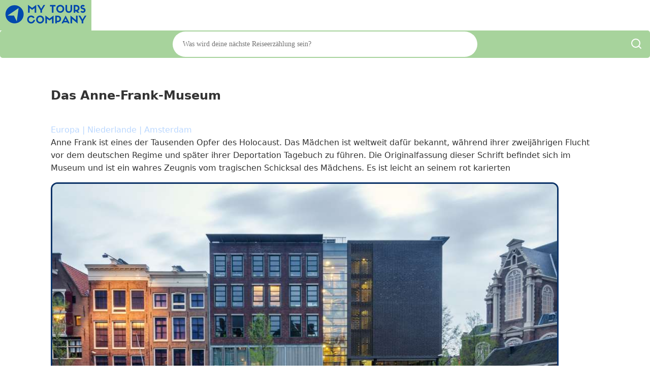

--- FILE ---
content_type: text/html; charset=UTF-8
request_url: https://mytours.company/de/das-anne-frank-museum/
body_size: 19669
content:
<!DOCTYPE html>
<html lang="de-DE" >
<head>
<meta charset="UTF-8">
<meta name="viewport" content="width=device-width, initial-scale=1.0">
<!-- WP_HEAD() START -->
<title>Das Anne-Frank-Museum - My Tours Company</title>
<link rel="preload" as="style" href="https://fonts.googleapis.com/css?family=Open+Sans:100,200,300,400,500,600,700,800,900|Source+Sans+Pro:100,200,300,400,500,600,700,800,900" >
<link rel="stylesheet" href="https://fonts.googleapis.com/css?family=Open+Sans:100,200,300,400,500,600,700,800,900|Source+Sans+Pro:100,200,300,400,500,600,700,800,900">
<meta name='robots' content='max-image-preview:large' />
<link rel="alternate" href="https://mytours.company/en/the-anne-frank-museum/" hreflang="en" />
<link rel="alternate" href="https://mytours.company/fr/le-musee-anne-frank/" hreflang="fr" />
<link rel="alternate" href="https://mytours.company/es/el-museo-de-ana-frank/" hreflang="es" />
<link rel="alternate" href="https://mytours.company/ar/%d9%85%d8%aa%d8%ad%d9%81-%d8%a2%d9%86-%d9%81%d8%b1%d8%a7%d9%86%d9%83/" hreflang="ar" />
<link rel="alternate" href="https://mytours.company/de/das-anne-frank-museum/" hreflang="de" />
<link rel="alternate" href="https://mytours.company/zh/%e5%ae%89%e5%a6%ae%e5%bc%97%e5%85%b0%e5%85%8b%e5%8d%9a%e7%89%a9%e9%a6%86/" hreflang="zh" />
<link rel="alternate" href="https://mytours.company/it/il-museo-anna-frank/" hreflang="it" />
<link rel="alternate" href="https://mytours.company/nl/het-anne-frankmuseum/" hreflang="nl" />
<link rel="alternate" href="https://mytours.company/pt/o-museu-de-anne-frank/" hreflang="pt" />
<link rel="alternate" href="https://mytours.company/sv/anne-frank-museet/" hreflang="sv" />
<link rel="alternate" href="https://mytours.company/tr/anne-frank-muzesi/" hreflang="tr" />
<link rel="alternate" href="https://mytours.company/fi/anne-frankin-museo/" hreflang="fi" />
<link rel="alternate" href="https://mytours.company/da/anne-frank-museet-2/" hreflang="da" />
<link rel="alternate" href="https://mytours.company/is/onnu-frank-safnid/" hreflang="is" />
<link rel="alternate" href="https://mytours.company/ja/%e3%82%a2%e3%83%b3%e3%83%8d%e3%83%bb%e3%83%95%e3%83%a9%e3%83%b3%e3%82%af%e5%8d%9a%e7%89%a9%e9%a4%a8/" hreflang="ja" />
<link rel="alternate" href="https://mytours.company/el/%ce%bc%ce%bf%cf%85%cf%83%ce%b5%ce%af%ce%bf-%cf%84%ce%b7%cf%82-%ce%ac%ce%bd%ce%bd%ce%b1%cf%82-%cf%86%cf%81%ce%b1%ce%bd%ce%ba/" hreflang="el" />
<link rel="alternate" href="https://mytours.company/ko/%ec%95%88%eb%84%a4-%ed%94%84%eb%9e%91%ed%81%ac-%eb%b0%95%eb%ac%bc%ea%b4%80/" hreflang="ko" />
            <style id="tm-critical-css">
            /* CRITICAL CSS - Prevents render blocking */
            *{margin:0;padding:0;box-sizing:border-box}
            html{font-size:100%;-webkit-text-size-adjust:100%;line-height:1.15}
            body{font-family:system-ui,-apple-system,sans-serif;line-height:1.6;color:#333;background:#fff;min-height:100vh}
            h1,h2,h3,h4,h5,h6{margin:0 0 1rem;line-height:1.2}
            p{margin:0 0 1rem}
            a{color:#0066cc;text-decoration:none}
            img{max-width:100%;height:auto;display:block}
            
            /* Oxygen Builder Structure */
            .oxygen-body{display:flex;flex-direction:column;min-height:100vh}
            #inner_content{flex:1}
            .ct-section{position:relative;width:100%}
            .ct-section-inner-wrap{max-width:1120px;margin:0 auto;padding:60px 20px}
            .ct-container{width:100%;max-width:1120px;margin:0 auto;padding:0 20px}
            .ct-columns{display:flex;gap:20px;flex-wrap:wrap}
            .ct-column{flex:1;min-width:0}
            .ct-div-block{position:relative}
            .ct-text-block{margin-bottom:1rem}
            .ct-headline{margin:0 0 1rem;font-weight:700}
            .ct-button{display:inline-block;padding:12px 24px;background:#0066cc;color:#fff;border-radius:4px}
            .ct-image{max-width:100%;height:auto}
            
            /* Header */
            .oxy-header{position:relative;z-index:999;background:#fff}
            .oxy-header-container{max-width:1120px;margin:0 auto;padding:1rem 20px}
            .oxy-nav-menu{display:flex;list-style:none;margin:0;padding:0;gap:20px}
            .oxy-nav-menu a{padding:10px;display:block}
            
            /* Forms */
            .frm_forms input,.frm_forms select,.frm_forms textarea{width:100%;padding:8px;border:1px solid #ddd}
            .frm_forms .frm_submit{padding:10px 20px;background:#0066cc;color:#fff;border:none;cursor:pointer}
            
            /* Loading states */
            .no-css [class*="fa-"]{display:inline-block;width:1em;height:1em;background:#eee}
            
            /* Responsive */
            @media(max-width:768px){
                .ct-columns{flex-direction:column}
                .oxy-nav-menu{flex-direction:column;gap:10px}
            }
            </style>
            
            <script>
            /* Mark that CSS is being loaded */
            document.documentElement.className='css-loading';
            </script>
                        <script id="tm-async-loader">
            (function(){
                'use strict';
                
                // Async CSS loader function
                function loadCSS(href, callback) {
                    var link = document.createElement('link');
                    link.rel = 'stylesheet';
                    link.href = href;
                    link.media = 'only x'; // Load async trick
                    
                    link.onload = function() {
                        this.media = 'all';
                        document.documentElement.className = 'css-loaded';
                        if (callback) callback();
                    };
                    
                    document.head.appendChild(link);
                    setTimeout(function() { link.media = 'all'; }, 10);
                }
                
                // Convert existing blocking CSS to async
                function makeAsync() {
                    var links = document.querySelectorAll('link[rel="stylesheet"]');
                    var blocking = ['formidable', 'style.min', 'universal', 'selector', 'preset', 
                                   'global-setting', 'oxygen', 'normalize', 'post-54417'];
                    
                    links.forEach(function(link) {
                        var needsAsync = blocking.some(function(term) {
                            return link.href && link.href.indexOf(term) > -1;
                        });
                        
                        if (needsAsync && link.media !== 'print') {
                            link.media = 'print';
                            link.onload = function() { 
                                this.media = 'all';
                                this.onload = null;
                            };
                        }
                    });
                }
                
                // Font Awesome lazy loading
                var faLoaded = false;
                function loadFA() {
                    if (!faLoaded && document.querySelector('[class*="fa-"]')) {
                        loadCSS('https://cdnjs.cloudflare.com/ajax/libs/font-awesome/6.0.0/css/all.min.css');
                        faLoaded = true;
                    }
                }
                
                // jQuery compatibility shim
                if (typeof jQuery === 'undefined') {
                    window.jQuery = window.$ = function(cb) {
                        if (typeof cb === 'function') {
                            if (document.readyState === 'loading') {
                                document.addEventListener('DOMContentLoaded', cb);
                            } else {
                                cb();
                            }
                        }
                        return {ready: function(cb) {
                            if (document.readyState === 'loading') {
                                document.addEventListener('DOMContentLoaded', cb);
                            } else {
                                cb();
                            }
                        }};
                    };
                }
                
                // Run optimizations
                if (document.readyState === 'loading') {
                    document.addEventListener('DOMContentLoaded', makeAsync);
                } else {
                    makeAsync();
                }
                
                // Delay Font Awesome
                ['scroll', 'mousemove', 'touchstart'].forEach(function(e) {
                    window.addEventListener(e, loadFA, {once: true, passive: true});
                });
                setTimeout(loadFA, 3000);
                
            })();
            </script>
            <link rel="alternate" title="oEmbed (JSON)" type="application/json+oembed" href="https://mytours.company/wp-json/oembed/1.0/embed?url=https%3A%2F%2Fmytours.company%2Fde%2Fdas-anne-frank-museum%2F&#038;lang=de" />
<link rel="alternate" title="oEmbed (XML)" type="text/xml+oembed" href="https://mytours.company/wp-json/oembed/1.0/embed?url=https%3A%2F%2Fmytours.company%2Fde%2Fdas-anne-frank-museum%2F&#038;format=xml&#038;lang=de" />
<style id='wp-img-auto-sizes-contain-inline-css' type='text/css'>
img:is([sizes=auto i],[sizes^="auto," i]){contain-intrinsic-size:3000px 1500px}
/*# sourceURL=wp-img-auto-sizes-contain-inline-css */
</style>
<link rel='stylesheet' id='formidable-css' href='https://mytours.company/wp-content/plugins/formidable/css/formidableforms.css?ver=114707' type='text/css' media="print" onload="this.media='all';this.onload=null;" />
<noscript><link rel='stylesheet' id='formidable-css' href='https://mytours.company/wp-content/plugins/formidable/css/formidableforms.css?ver=114707' type='text/css'  onload="this.;this.onload=null;" media="print" onload="this.media='all'" />
</noscript><style id='wp-block-library-inline-css' type='text/css'>
:root{--wp-block-synced-color:#7a00df;--wp-block-synced-color--rgb:122,0,223;--wp-bound-block-color:var(--wp-block-synced-color);--wp-editor-canvas-background:#ddd;--wp-admin-theme-color:#007cba;--wp-admin-theme-color--rgb:0,124,186;--wp-admin-theme-color-darker-10:#006ba1;--wp-admin-theme-color-darker-10--rgb:0,107,160.5;--wp-admin-theme-color-darker-20:#005a87;--wp-admin-theme-color-darker-20--rgb:0,90,135;--wp-admin-border-width-focus:2px}@media (min-resolution:192dpi){:root{--wp-admin-border-width-focus:1.5px}}.wp-element-button{cursor:pointer}:root .has-very-light-gray-background-color{background-color:#eee}:root .has-very-dark-gray-background-color{background-color:#313131}:root .has-very-light-gray-color{color:#eee}:root .has-very-dark-gray-color{color:#313131}:root .has-vivid-green-cyan-to-vivid-cyan-blue-gradient-background{background:linear-gradient(135deg,#00d084,#0693e3)}:root .has-purple-crush-gradient-background{background:linear-gradient(135deg,#34e2e4,#4721fb 50%,#ab1dfe)}:root .has-hazy-dawn-gradient-background{background:linear-gradient(135deg,#faaca8,#dad0ec)}:root .has-subdued-olive-gradient-background{background:linear-gradient(135deg,#fafae1,#67a671)}:root .has-atomic-cream-gradient-background{background:linear-gradient(135deg,#fdd79a,#004a59)}:root .has-nightshade-gradient-background{background:linear-gradient(135deg,#330968,#31cdcf)}:root .has-midnight-gradient-background{background:linear-gradient(135deg,#020381,#2874fc)}:root{--wp--preset--font-size--normal:16px;--wp--preset--font-size--huge:42px}.has-regular-font-size{font-size:1em}.has-larger-font-size{font-size:2.625em}.has-normal-font-size{font-size:var(--wp--preset--font-size--normal)}.has-huge-font-size{font-size:var(--wp--preset--font-size--huge)}.has-text-align-center{text-align:center}.has-text-align-left{text-align:left}.has-text-align-right{text-align:right}.has-fit-text{white-space:nowrap!important}#end-resizable-editor-section{display:none}.aligncenter{clear:both}.items-justified-left{justify-content:flex-start}.items-justified-center{justify-content:center}.items-justified-right{justify-content:flex-end}.items-justified-space-between{justify-content:space-between}.screen-reader-text{border:0;clip-path:inset(50%);height:1px;margin:-1px;overflow:hidden;padding:0;position:absolute;width:1px;word-wrap:normal!important}.screen-reader-text:focus{background-color:#ddd;clip-path:none;color:#444;display:block;font-size:1em;height:auto;left:5px;line-height:normal;padding:15px 23px 14px;text-decoration:none;top:5px;width:auto;z-index:100000}html :where(.has-border-color){border-style:solid}html :where([style*=border-top-color]){border-top-style:solid}html :where([style*=border-right-color]){border-right-style:solid}html :where([style*=border-bottom-color]){border-bottom-style:solid}html :where([style*=border-left-color]){border-left-style:solid}html :where([style*=border-width]){border-style:solid}html :where([style*=border-top-width]){border-top-style:solid}html :where([style*=border-right-width]){border-right-style:solid}html :where([style*=border-bottom-width]){border-bottom-style:solid}html :where([style*=border-left-width]){border-left-style:solid}html :where(img[class*=wp-image-]){height:auto;max-width:100%}:where(figure){margin:0 0 1em}html :where(.is-position-sticky){--wp-admin--admin-bar--position-offset:var(--wp-admin--admin-bar--height,0px)}@media screen and (max-width:600px){html :where(.is-position-sticky){--wp-admin--admin-bar--position-offset:0px}}
/*# sourceURL=/wp-includes/css/dist/block-library/common.min.css */
</style>
<style id='classic-theme-styles-inline-css' type='text/css'>
/*! This file is auto-generated */
.wp-block-button__link{color:#fff;background-color:#32373c;border-radius:9999px;box-shadow:none;text-decoration:none;padding:calc(.667em + 2px) calc(1.333em + 2px);font-size:1.125em}.wp-block-file__button{background:#32373c;color:#fff;text-decoration:none}
/*# sourceURL=/wp-includes/css/classic-themes.min.css */
</style>
<link rel='stylesheet' id='oxygen-css' href='https://mytours.company/wp-content/plugins/oxygen/component-framework/oxygen.css?ver=4.8' type='text/css' media="print" onload="this.media='all';this.onload=null;" />
<noscript><link rel='stylesheet' id='oxygen-css' href='https://mytours.company/wp-content/plugins/oxygen/component-framework/oxygen.css?ver=4.8' type='text/css'  onload="this.;this.onload=null;" media="print" onload="this.media='all'" />
</noscript><script type="text/javascript" defer src="https://mytours.company/wp-includes/js/jquery/jquery.min.js?ver=3.7.1" id="jquery-core-js"></script>
<link rel="https://api.w.org/" href="https://mytours.company/wp-json/" /><link rel="alternate" title="JSON" type="application/json" href="https://mytours.company/wp-json/wp/v2/posts/18373" /><link rel="EditURI" type="application/rsd+xml" title="RSD" href="https://mytours.company/xmlrpc.php?rsd" />
<meta name="generator" content="WordPress 6.9" />
<link rel="canonical" href="https://mytours.company/de/das-anne-frank-museum/" />
<link rel='shortlink' href='https://mytours.company/?p=18373' />
<script type="text/javascript">document.documentElement.className += " js";</script>
<meta name="description" content="" /><link rel="icon" href="https://mytours.company/wp-content/uploads/2020/04/cropped-MyToursCompany_logo-32x32.png" sizes="32x32" />
<link rel="icon" href="https://mytours.company/wp-content/uploads/2020/04/cropped-MyToursCompany_logo-192x192.png" sizes="192x192" />
<link rel="apple-touch-icon" href="https://mytours.company/wp-content/uploads/2020/04/cropped-MyToursCompany_logo-180x180.png" />
<meta name="msapplication-TileImage" content="https://mytours.company/wp-content/uploads/2020/04/cropped-MyToursCompany_logo-270x270.png" />
<link rel='stylesheet' id='oxygen-cache-9695-css' href='//mytours.company/wp-content/uploads/oxygen/css/9695.css?cache=1730409497&#038;ver=6.9' type='text/css' media="print" onload="this.media='all';this.onload=null;" />
<noscript><link rel='stylesheet' id='oxygen-cache-9695-css' href='//mytours.company/wp-content/uploads/oxygen/css/9695.css?cache=1730409497&#038;ver=6.9' type='text/css'  onload="this.;this.onload=null;" media="print" onload="this.media='all'" />
</noscript><link rel='stylesheet' id='oxygen-cache-9697-css' href='//mytours.company/wp-content/uploads/oxygen/css/9697.css?cache=1762526342&#038;ver=6.9' type='text/css' media="print" onload="this.media='all';this.onload=null;" />
<noscript><link rel='stylesheet' id='oxygen-cache-9697-css' href='//mytours.company/wp-content/uploads/oxygen/css/9697.css?cache=1762526342&#038;ver=6.9' type='text/css'  onload="this.;this.onload=null;" media="print" onload="this.media='all'" />
</noscript><link rel='stylesheet' id='oxygen-universal-styles-css' href='//mytours.company/wp-content/uploads/oxygen/css/universal.css?cache=1762526342&#038;ver=6.9' type='text/css' media="print" onload="this.media='all';this.onload=null;" />
<noscript><link rel='stylesheet' id='oxygen-universal-styles-css' href='//mytours.company/wp-content/uploads/oxygen/css/universal.css?cache=1762526342&#038;ver=6.9' type='text/css'  onload="this.;this.onload=null;" media="print" onload="this.media='all'" />
</noscript><!-- [HEADER ASSETS] -->
<link rel="stylesheet" href="https://mytours.company/wp-content/uploads/breakdance/css/global-settings.css?v=85a19a33810d1429ee95b216fab540d3" media="print" onload="this.media='all'" />
<!-- [/EOF HEADER ASSETS] -->
<!-- END OF WP_HEAD() -->
</head>
<body class="wp-singular post-template-default single single-post postid-18373 single-format-standard wp-theme-breakdance-zero  wp-embed-responsive oxygen-body" >





						<div id="new_columns-31-9695" class="ct-new-columns" ><section id="div_block-32-9695" class="ct-div-block" ><div id="div_block-38-9695" class="ct-div-block" ><a id="link-39-9695" class="ct-link" href="https://mytours.company" target="_self"  ><img  id="image-40-9695" alt="My Tours Company" src="https://placesociale.com/_settings/mytours-company/img/My-Tours-Company.png" class="ct-image"/></a></div><div id="div_block-33-9695" class="ct-div-block" ><div id="code_block-36-9695" class="ct-code-block" ><script src="https://kit.fontawesome.com/0390be48c1.js" crossorigin="anonymous"></script>


<form role="search" method="get" class="search-form2" action="https://mytours.company/de/">
    <label>
        <span class="screen-reader-text">Search for:</span>
        <input type="search" class="search-field2" placeholder="Was wird deine nächste Reiseerzählung sein?" value="" name="s" />
    </label>
    <button type="submit" class="search-submit">
      <svg xmlns="http://www.w3.org/2000/svg" width="24" height="24" viewBox="0 0 24 24"><path fill="none" stroke="#fff" stroke-linecap="round" stroke-linejoin="round" stroke-width="2" d="m21 21l-4.343-4.343m0 0A8 8 0 1 0 5.343 5.343a8 8 0 0 0 11.314 11.314"/></svg>
    </button> <!-- Changed icon class to Font Awesome 5 -->
</form>
</div></div></section></div><div id="div_block-299-9697" class="ct-div-block" ><section id="section-201-9697" class=" ct-section" ><div class="ct-section-inner-wrap"><div id="new_columns-3-9697" class="ct-new-columns" ><div id="div_block-4-9697" class="ct-div-block" ><div id="code_block-117-9697" class="ct-code-block" ><h1>Das Anne-Frank-Museum</h1><br/></div><div id="code_block-182-9697" class="ct-code-block" ><a href="https://mytours.company/de/europa-4" style="color: #BBD8FF;">Europa</a><span style="color: #BBD8FF;"> | </span><a href="https://mytours.company/de/niederlande" style="color: #BBD8FF;">Niederlande</a><span style="color: #BBD8FF;"> | </span><a href="https://mytours.company/de/amsterdam-3" style="color: #BBD8FF;">Amsterdam</a></div><div id="code_block-132-9697" class="ct-code-block" ></div><div id="code_block-103-9697" class="ct-code-block" ></div><div id="code_block-99-9697" class="ct-code-block" ></div><div id="code_block-98-9697" class="ct-code-block" ></div><div id="code_block-97-9697" class="ct-code-block" ></div><div id="code_block-100-9697" class="ct-code-block" ></div><div id="code_block-102-9697" class="ct-code-block" ><div class="item"><p class="short-item">Anne Frank ist eines der Tausenden Opfer des Holocaust. Das Mädchen ist weltweit dafür bekannt, während ihrer zweijährigen Flucht vor dem deutschen Regime und später ihrer Deportation Tagebuch zu führen. Die Originalfassung dieser Schrift befindet sich im Museum und ist ein wahres Zeugnis vom tragischen Schicksal des Mädchens. Es ist leicht an seinem rot karierten <a href="#" class="read-more" style="color: white;">&#9658;</a></p><p class="full-item" style="display: none;">Anne Frank ist eines der Tausenden Opfer des Holocaust. Das Mädchen ist weltweit dafür bekannt, während ihrer zweijährigen Flucht vor dem deutschen Regime und später ihrer Deportation Tagebuch zu führen. Die Originalfassung dieser Schrift befindet sich im Museum und ist ein wahres Zeugnis vom tragischen Schicksal des Mädchens. Es ist leicht an seinem rot karierten Einband zu erkennen. Da sie ein wohlhabendes Leben führte, waren sie und ihre Familie gezwungen, sich im hinteren Teil des Pektinlagers von Otto Frank, dem Vater, zu verstecken. Es ist dieses Lagerhaus, das zum provisorischen Zuhause des Mädchens geworden ist und das Sie in der Innenstadt von Amsterdam, 20 Gehminuten vom Bahnhof entfernt, besuchen werden. Dieses Museum wurde von Otto Frank, dem einzigen Überlebenden der Gruppe der Illegalen, gefördert Einwanderern öffnet seine Türen für eine kostenlose oder geführte Besichtigung allein oder in einer Gruppe und bietet Ihnen einen Rundgang durch das Gebäude an. Von den Produktionswerkstätten über die Verwaltungsbüros (insbesondere diejenigen, die an deren Versteckung beteiligt waren) gelangen Sie zum Nebengebäude, dem Ort, an dem das Mädchen lebt. Dieser Anbau ist hinter einem aufklappbaren Bücherregal versteckt, das noch heute in Betrieb ist. Dieses Möbelstück, das einzige Bollwerk zwischen der Familie Frank, den vier anderen Flüchtlingen und dem Rest der Welt, war während ihrer zweijährigen Flucht eine Barriere, bevor sie von der deutschen Polizei denunziert und durchsucht wurden. Wenn Sie das Nebengebäude betreten Schauen Sie sich die Wände genau an, denn es gibt zwei Markierungen: eine stellt die Entwicklung von Annes Größe dar, die andere die ihrer Schwester Margot. Das Mädchen hat in einem Jahr fast 13 cm zugenommen, im Vergleich zu 1 cm bei ihrer Schwester. Umso auffälliger ist die Jugend dieses heranwachsenden Mädchens. Es ist in Ordnung, wenn man dort keine Möbel findet. Als Otto Frank aus den Konzentrationslagern zurückkehrte, wollte er den Anbau nicht neu einrichten, um der Welt zu zeigen, wie sehr ihm der Krieg alles genommen hatte. Weitere Gegenstände aus dem Alltag des Mädchens sind ausgestellt: die Karte der Normandie, dank dessen Otto Frank die Ankunft der alliierten Streitkräfte überwachte. Aber auch ein Satz Metallkugeln von Anne, Fotos von Margot, andere von der Hochzeit der Frank-Eltern ... <a href="#" class="read-less" style="color: white;">&#9668;</a></p></div>
<!-- JavaScript to toggle item visibility and scroll to the top -->
<script>
    document.addEventListener("DOMContentLoaded", function () {
        var readMoreLinks = document.querySelectorAll(".read-more");
        var readLessLinks = document.querySelectorAll(".read-less");

        readMoreLinks.forEach(function (link) {
            link.addEventListener("click", function (e) {
                e.preventDefault();
                var itemContainer = this.closest('.item');
                var shortItem = itemContainer.querySelector('.short-item');
                var fullItem = itemContainer.querySelector('.full-item');

                shortItem.style.display = 'none';
                fullItem.style.display = 'block';
            });
        });

        readLessLinks.forEach(function (link) {
            link.addEventListener("click", function (e) {
                e.preventDefault();
                var itemContainer = this.closest('.item');
                var shortItem = itemContainer.querySelector('.short-item');
                var fullItem = itemContainer.querySelector('.full-item');

                shortItem.style.display = 'block';
                fullItem.style.display = 'none';

                // Scroll to the top of the itemContainer
                itemContainer.scrollIntoView({ behavior: "smooth" });
            });
        });
    });
</script>
</div><div id="code_block-106-9697" class="ct-code-block" ></div><div id="code_block-105-9697" class="ct-code-block" ></div><div id="code_block-108-9697" class="ct-code-block" ></div><div id="code_block-109-9697" class="ct-code-block" ></div><div id="code_block-110-9697" class="ct-code-block" ></div></div><div id="div_block-5-9697" class="ct-div-block" ><div id="code_block-292-9697" class="ct-code-block" ><div class="post-featured-image">
    <img width="1000" height="647" src="https://mytours.company/wp-content/uploads/Anne-Franks-museum.jpg" class="attachment-full size-full wp-post-image" alt="The Anne Frank museum" decoding="async" loading="lazy" srcset="https://mytours.company/wp-content/uploads/Anne-Franks-museum.jpg 1000w, https://mytours.company/wp-content/uploads/Anne-Franks-museum-300x194.jpg 300w, https://mytours.company/wp-content/uploads/Anne-Franks-museum-768x497.jpg 768w" sizes="auto, (max-width: 1000px) 100vw, 1000px" /></div></div><div id="code_block-139-9697" class="ct-code-block" ></div><div id="code_block-96-9697" class="ct-code-block" ></div><div id="code_block-165-9697" class="ct-code-block" ></div></div></div></div></section></div><div id="div_block-302-9697" class="ct-div-block" ><section id="section-228-9697" class=" ct-section" ><div class="ct-section-inner-wrap"><div id="code_block-104-9697" class="ct-code-block" ></div><div id="code_block-85-9697" class="ct-code-block" ></div><div id="code_block-91-9697" class="ct-code-block" ></div><div id="code_block-199-9697" class="ct-code-block" ><h3>Dinge, die man tun und sehen kann - Das Anne-Frank-Museum</h3></div><div id="code_block-137-9697" class="ct-code-block" >
<script>
document.addEventListener("DOMContentLoaded", function() {
    const updateForms = document.querySelectorAll('.update-form-ttdas');

    updateForms.forEach((form, index) => {
        const activity = form.querySelector('textarea[name="ttdas_activity"]').value;
        const toggleButton = document.createElement('button');
        toggleButton.textContent = activity;
        toggleButton.addEventListener('click', function() {
            toggleUpdateForm(index);
        });

        // Create delete button
        const deleteButton = document.createElement('button');
        deleteButton.textContent = 'x';
        deleteButton.addEventListener('click', function(event) {
            event.preventDefault(); // Prevent default button behavior
            deleteTTDAS(index); // Call delete TTDAS function passing the index
        });

        // Append both buttons to a container div
        const buttonContainer = document.createElement('div');
        buttonContainer.appendChild(toggleButton);
        buttonContainer.appendChild(deleteButton);

        form.parentNode.insertBefore(buttonContainer, form);

        function toggleUpdateForm(formIndex) {
            const form = document.querySelector(`#form-ttdas-${formIndex}`);
            form.style.display = form.style.display === 'none' ? 'block' : 'none';

            // Hide other update forms
            updateForms.forEach((otherForm, otherIndex) => {
                if (otherIndex !== formIndex) {
                    otherForm.style.display = 'none';
                }
            });
        }
    });

    function deleteTTDAS(index) {
        const form = document.querySelector(`#form-ttdas-${index}`);
        if (confirm('Are you sure you want to delete this TTDAS?')) {
            form.querySelector('button[name="delete_ttdas"]').click(); // Trigger form submission
        }
    }
});
</script>

</div><div id="code_block-166-9697" class="ct-code-block" ><div class="ttdas-container"><div class="ttdas-item" style="background-color:#dedce7;"><h5>Genießen Sie vom Balkon des Turms einen einzigartigen Blick auf Amsterdam</h5><div class="label-value-container"><div class="label-value-row"><div class="label label-icon"><i class='fas fa-location-dot icon'></i></div><div class="value"><div class="ttdas-item-text">Westerkerk</div></div></div><div class="label-value-row"><div class="label label-icon"><i class='fa-solid fa-road icon'></i></div><div class="value"><div class="transport-mode"><i class='fas fa-walking icon'></i></div></div></div><button class="favorite-button" data-post-id="18373" data-timestamp="20241031105356"><i class="fa-solid fa-star" aria-hidden="true" style="color: grey"></i></button></div></div><div class="ttdas-item" style="background-color:#dedce7;"><h5>Erkunden Sie die lebhaften Caféterrassen und die malerischen Kanäle</h5><div class="label-value-container"><div class="label-value-row"><div class="label label-icon"><i class='fas fa-location-dot icon'></i></div><div class="value"><div class="ttdas-item-text">Bezirk Jordanien</div></div></div><div class="label-value-row"><div class="label label-icon"><i class='fa-solid fa-road icon'></i></div><div class="value"><div class="transport-mode"><i class='fas fa-walking icon'></i></div></div></div><button class="favorite-button" data-post-id="18373" data-timestamp="20241031105413"><i class="fa-solid fa-star" aria-hidden="true" style="color: grey"></i></button></div></div><div class="ttdas-item" style="background-color:#dedce7;"><h5>Erleben Sie eine einzigartige Perspektive der Stadt</h5><div class="label-value-container"><div class="label-value-row"><div class="label label-icon"><i class='fas fa-location-dot icon'></i></div><div class="value"><div class="ttdas-item-text">Kanäle von Amsterdam</div></div></div><div class="label-value-row"><div class="label label-icon"><i class='fa-solid fa-road icon'></i></div><div class="value"><div class="transport-mode"><i class='fas fa-ship icon'></i></div></div></div><button class="favorite-button" data-post-id="18373" data-timestamp="20241031105430"><i class="fa-solid fa-star" aria-hidden="true" style="color: grey"></i></button></div></div><div class="ttdas-item" style="background-color:#c5e3ef;"><h5>Betreten Sie ein Museum in einem Kanalhaus und sehen Sie sich Ausstellungen über Tulpen an</h5><div class="label-value-container"><div class="label-value-row"><div class="label label-icon"><i class='fas fa-location-dot icon'></i></div><div class="value"><div class="ttdas-item-text">Amsterdamer Tulpenmuseum</div></div></div><div class="label-value-row"><div class="label label-icon"><i class='fa-solid fa-road icon'></i></div><div class="value"><div class="transport-mode"><i class='fas fa-walking icon'></i></div></div></div><button class="favorite-button" data-post-id="18373" data-timestamp="20241031105446"><i class="fa-solid fa-star" aria-hidden="true" style="color: grey"></i></button></div></div><div class="ttdas-item" style="background-color:#c5e3ef;"><h5>Probieren Sie holländischen Käse und erfahren Sie mehr über die Geschichte des Käses</h5><div class="label-value-container"><div class="label-value-row"><div class="label label-icon"><i class='fas fa-location-dot icon'></i></div><div class="value"><div class="ttdas-item-text">Käsemuseum Amsterdam</div></div></div><div class="label-value-row"><div class="label label-icon"><i class='fa-solid fa-road icon'></i></div><div class="value"><div class="transport-mode"><i class='fas fa-walking icon'></i></div></div></div><button class="favorite-button" data-post-id="18373" data-timestamp="20241031105501"><i class="fa-solid fa-star" aria-hidden="true" style="color: grey"></i></button></div></div><div class="ttdas-item" style="background-color:#a5ddac;"><h5>Besuchen Sie einen weitläufigen Park, der sich ideal für einen gemütlichen Spaziergang oder ein Picknick eignet</h5><div class="label-value-container"><div class="label-value-row"><div class="label label-icon"><i class='fas fa-location-dot icon'></i></div><div class="value"><div class="ttdas-item-text">Vondelpark</div></div></div><div class="label-value-row"><div class="label label-icon"><i class='fa-solid fa-road icon'></i></div><div class="value"><div class="transport-mode"><i class='fas fa-walking icon'></i></div></div></div><button class="favorite-button" data-post-id="18373" data-timestamp="20241031105515"><i class="fa-solid fa-star" aria-hidden="true" style="color: grey"></i></button></div></div><div class="ttdas-item" style="background-color:#a5ddac;"><h5>Schlendern Sie durch eine malerische Straße mit Giebelhäusern</h5><div class="label-value-container"><div class="label-value-row"><div class="label label-icon"><i class='fas fa-location-dot icon'></i></div><div class="value"><div class="ttdas-item-text">Bloemgracht</div></div></div><div class="label-value-row"><div class="label label-icon"><i class='fa-solid fa-road icon'></i></div><div class="value"><div class="transport-mode"><i class='fas fa-walking icon'></i></div></div></div><button class="favorite-button" data-post-id="18373" data-timestamp="20241031105530"><i class="fa-solid fa-star" aria-hidden="true" style="color: grey"></i></button></div></div><div class="ttdas-item" style="background-color:#c5e3ef;"><h5>Betreten Sie ein üppig dekoriertes Kanalhaus aus dem 17. Jahrhundert</h5><div class="label-value-container"><div class="label-value-row"><div class="label label-icon"><i class='fas fa-location-dot icon'></i></div><div class="value"><div class="ttdas-item-text">Haus Bartolotti</div></div></div><div class="label-value-row"><div class="label label-icon"><i class='fa-solid fa-road icon'></i></div><div class="value"><div class="transport-mode"><i class='fas fa-walking icon'></i></div></div></div><button class="favorite-button" data-post-id="18373" data-timestamp="20241031105543"><i class="fa-solid fa-star" aria-hidden="true" style="color: grey"></i></button></div></div><div class="ttdas-item" style="background-color:#A9D4FF;"><h5>Spazieren Sie entlang eines bezaubernden Wasserwegs mit historischen Gebäuden</h5><div class="label-value-container"><div class="label-value-row"><div class="label label-icon"><i class='fas fa-location-dot icon'></i></div><div class="value"><div class="ttdas-item-text">Keizersgracht</div></div></div><div class="label-value-row"><div class="label label-icon"><i class='fa-solid fa-road icon'></i></div><div class="value"><div class="transport-mode"><i class='fas fa-walking icon'></i></div></div></div><button class="favorite-button" data-post-id="18373" data-timestamp="20241031105557"><i class="fa-solid fa-star" aria-hidden="true" style="color: grey"></i></button></div></div><div class="ttdas-item" style="background-color:#A9D4FF;"><h5>Entdecken Sie das Leben an Bord eines echten Hausboots</h5><div class="label-value-container"><div class="label-value-row"><div class="label label-icon"><i class='fas fa-location-dot icon'></i></div><div class="value"><div class="ttdas-item-text">Das Hausbootmuseum</div></div></div><div class="label-value-row"><div class="label label-icon"><i class='fa-solid fa-road icon'></i></div><div class="value"><div class="transport-mode"><i class='fas fa-walking icon'></i></div></div></div><button class="favorite-button" data-post-id="18373" data-timestamp="20241031105610"><i class="fa-solid fa-star" aria-hidden="true" style="color: grey"></i></button></div></div></div>
<script>
document.addEventListener('DOMContentLoaded', function () {
    function adjustItemWidth() {
        var containerWidth = document.querySelector('.ttdas-container').offsetWidth;
        var containerPadding = 10; // Padding on both sides of the container
        var minItemWidth = 250; // Minimum width for each item
        var numItemsPerRow = Math.floor((containerWidth + containerPadding) / (minItemWidth + containerPadding));
        var adjustedWidth = ((containerWidth - (numItemsPerRow - 1) * containerPadding) / numItemsPerRow) - containerPadding;

        document.querySelectorAll('.ttdas-item').forEach(function (item) {
            item.style.minWidth = adjustedWidth + 'px';
        });
    }

    adjustItemWidth();
    window.addEventListener('resize', adjustItemWidth);

    document.querySelectorAll('.favorite-button').forEach(function (button) {
        button.addEventListener('click', function () {
            var post_id = button.getAttribute('data-post-id');
            var timestamp = button.getAttribute('data-timestamp');

            var icon = button.querySelector('i.fa-star');
            var iconColor = icon.style.color;
            icon.style.color = (iconColor === 'grey') ? 'yellow' : 'grey';

            var xhr = new XMLHttpRequest();
            xhr.open('POST', window.location.href, true);
            xhr.setRequestHeader('Content-Type', 'application/x-www-form-urlencoded');
            xhr.onreadystatechange = function () {
                if (xhr.readyState === 4) {
                    if (xhr.status === 200) {
                        console.log('Favorite data updated successfully.');
                    } else {
                        icon.style.color = iconColor;
                        console.log('Error updating favorite data.');
                    }
                }
            };

            var iconColor = icon.style.color;
            var action = (iconColor === 'grey') ? 'remove' : 'save';
            xhr.send('favorite_post_id=' + post_id + '&favorite_timestamp=' + timestamp + '&action=' + action);

            if (action === 'remove') {
                document.querySelectorAll('.favorite-button').forEach(function (otherButton) {
                    if (otherButton !== button) {
                        var otherPostId = otherButton.getAttribute('data-post-id');
                        var otherTimestamp = otherButton.getAttribute('data-timestamp');

                        if (otherPostId === post_id && otherTimestamp === timestamp) {
                            otherButton.remove();
                        }
                    }
                });
            }
        });
    });
});
</script>
</div><div id="code_block-181-9697" class="ct-code-block" ></div></div></section></div><div id="div_block-310-9697" class="ct-div-block" ><section id="section-205-9697" class=" ct-section" ><div class="ct-section-inner-wrap"><div id="new_columns-13-9697" class="ct-new-columns" ><div id="div_block-14-9697" class="ct-div-block" ><div id="code_block-126-9697" class="ct-code-block" ></div></div><div id="div_block-15-9697" class="ct-div-block" ><div id="code_block-62-9697" class="ct-code-block" ></div><div id="code_block-116-9697" class="ct-code-block" ><script>
document.addEventListener("DOMContentLoaded", function() {
    var faqEntries = document.querySelectorAll('.faq-entry');

    faqEntries.forEach(function(entry) {
        var toggle = entry.querySelector('.faq-toggle');
        var answer = entry.nextElementSibling; // Get the next element, which is the answer

        toggle.addEventListener('click', function() {
            if (answer.style.display === "none" || answer.style.display === "") {
                answer.style.display = "block";
                toggle.innerHTML = '&#9650;'; // Change arrow to up
            } else {
                answer.style.display = "none";
                toggle.innerHTML = '&#9658;'; // Change arrow to right
            }
        });
    });
});
</script></div><div id="code_block-127-9697" class="ct-code-block" ></div></div></div></div></section></div><div id="div_block-303-9697" class="ct-div-block" ><section id="section-244-9697" class=" ct-section" ><div class="ct-section-inner-wrap"><div id="code_block-185-9697" class="ct-code-block" ></div><div id="code_block-122-9697" class="ct-code-block" >
<script>
document.addEventListener("DOMContentLoaded", function() {
    const updateForms = document.querySelectorAll('.update-form-event');

    updateForms.forEach((form, index) => {
        const eventTitle = form.querySelector('input[name="event_title"]').value;
        const toggleButton = document.createElement('button');
        toggleButton.textContent = eventTitle;
        toggleButton.addEventListener('click', function() {
            toggleUpdateForm(index);
        });

        // Create delete button
        const deleteButton = document.createElement('button');
        deleteButton.textContent = 'x';
        deleteButton.addEventListener('click', function(event) {
            event.preventDefault(); // Prevent default button behavior
            deleteEvent(index); // Call delete event function passing the index
        });

        // Append both buttons to a container div
        const buttonContainer = document.createElement('div');
        buttonContainer.appendChild(toggleButton);
        buttonContainer.appendChild(deleteButton);

        form.parentNode.insertBefore(buttonContainer, form);

        function toggleUpdateForm(formIndex) {
            const form = document.querySelector(`#form-event-${formIndex}`);
            form.style.display = form.style.display === 'none' ? 'block' : 'none';

            // Hide other update forms
            updateForms.forEach((otherForm, otherIndex) => {
                if (otherIndex !== formIndex) {
                    otherForm.style.display = 'none';
                }
            });
        }
    });

    function deleteEvent(index) {
        const form = document.querySelector(`#form-event-${index}`);
        if (confirm('Are you sure you want to delete this event?')) {
            form.querySelector('button[name="delete_event"]').click(); // Trigger form submission
        }
    }
});
</script></div><div id="code_block-187-9697" class="ct-code-block" >


<div id="tabs" class="tabs-container">
    <!-- Tabs will be dynamically generated here -->
</div>

<select id="dropdown" class="dropdown-container">
    <!-- Dropdown options will be dynamically generated here -->
</select>

<div id="events">
    <!-- Events for selected month will be displayed here -->
</div>

<script>
// PHP-generated eventData
var eventData = {};

// Function to generate tabs dynamically
function generateTabs() {
    var tabsContainer = document.getElementById("tabs");
    var dropdownContainer = document.getElementById("dropdown");
    var months = Object.keys(eventData).sort(function(a, b) {
        return new Date('2000/01/01 ' + a) - new Date('2000/01/01 ' + b);
    });

    // Get current month and year
    var currentDate = new Date();
    var currentMonthIndex = currentDate.getMonth();
    var currentMonth = months[currentMonthIndex];

    // Set active tab based on current month
    var activeTab = currentMonth;

    // Remove months without events
    var monthsWithEvents = months.filter(month => eventData[month].length > 0);

    // Check if the active tab has events
    if (eventData[activeTab].length === 0) {
        // If the active tab doesn't have events, find the first next month with events
        for (var i = 1; i < months.length; i++) {
            var nextIndex = (currentMonthIndex + i) % months.length;
            if (eventData[months[nextIndex]].length > 0) {
                activeTab = months[nextIndex];
                break;
            }
        }
    }

    monthsWithEvents.forEach(month => {
        var eventsCount = eventData[month].length;
        var tabLabel = month;
        if (eventsCount > 0) {
            tabLabel = `<strong>${tabLabel}</strong> (${eventsCount})`; // Bold month name with events count if it's greater than 0
        }
        var tab = document.createElement("button");
        tab.innerHTML = tabLabel;
        tab.setAttribute("data-full-month", month); // Set full month name as data attribute
        tab.classList.add("tab");
        if (month === activeTab) {
            tab.classList.add("active");
        }
        tab.addEventListener("click", function() {
            showEvents(month);
            updateActiveTab(tab);
        });
        tabsContainer.appendChild(tab);

        if (eventsCount > 0) {
            var option = document.createElement("option");
            option.textContent = `${month} (${eventsCount})`; // Display full month name with events count in dropdown
            option.value = month; // Set full month name as value
            dropdownContainer.appendChild(option);
        }
    });

    showEvents(activeTab);

    // Set the default selected option in the dropdown
    dropdownContainer.value = activeTab;

    // Event listener for dropdown change
    dropdownContainer.addEventListener("change", function() {
        var selectedMonth = dropdownContainer.value;
        showEvents(selectedMonth);
    });
}

// Function to show events for a selected month
function showEvents(month) {
    var eventsContainer = document.getElementById("events");
    var events = eventData[month];

    // Clear previous events
    eventsContainer.innerHTML = "";

    // Display events for selected month
    if (events.length > 0) {
        var ul = document.createElement("ul");
        events.forEach(event => {
            var li = document.createElement("li");
            //li.textContent = event;
            li.innerHTML = "<strong>" + event.title + "</strong><br>" + event.description + "<br><br>"; // Display title and description
            ul.appendChild(li);
        });
        eventsContainer.appendChild(ul);
    } else {
        eventsContainer.textContent = "No events for this month.";
    }
}

// Function to update active tab
function updateActiveTab(selectedTab) {
    var tabs = document.querySelectorAll(".tab");
    tabs.forEach(tab => {
        tab.classList.remove("active");
    });
    selectedTab.classList.add("active");
}

// Call function to generate tabs
generateTabs();
</script>
</div></div></section></div><div id="div_block-309-9697" class="ct-div-block" ><section id="section-261-9697" class=" ct-section" ><div class="ct-section-inner-wrap"><div id="code_block-191-9697" class="ct-code-block" ></div><div id="code_block-193-9697" class="ct-code-block" >
<script>
document.addEventListener('DOMContentLoaded', function() {
    // JavaScript for handling form interactions

    // Add artist
    document.addEventListener('click', function(event) {
        if (event.target && event.target.classList.contains('add-artist')) {
            var container = event.target.parentNode.parentNode;
            var input = document.createElement('div');
            input.innerHTML = '<input type="text" name="exhibition_artist[]"><button type="button" class="remove-artist">x</button>';
            container.appendChild(input);
        }
    });

    // Remove artist (delegated event)
    document.addEventListener('click', function(event) {
        if (event.target && event.target.classList.contains('remove-artist')) {
            event.target.parentNode.remove();
        }
    });

    // Toggle update forms
    var toggleButtons = document.querySelectorAll('.toggle-update-form');
    toggleButtons.forEach(function(button) {
        button.addEventListener('click', function() {
            var form = button.nextElementSibling; // Get the next sibling element, which should be the form
            if (form.style.display === 'none') {
                form.style.display = 'block'; // Show the form
            } else {
                form.style.display = 'none'; // Hide the form
            }
        });
    });
});
</script>
</div><div id="code_block-189-9697" class="ct-code-block" >
<script>
document.addEventListener('DOMContentLoaded', function () {
    function adjustItemWidth() {
        var containerWidth = document.querySelector('.exhibition-container').offsetWidth;
        var containerPadding = 20; // Padding on both sides of the container
        var minItemWidth = 250; // Minimum width for each item
        var numItemsPerRow = Math.floor((containerWidth + containerPadding) / (minItemWidth + containerPadding));
        var adjustedWidth = ((containerWidth - (numItemsPerRow - 1) * containerPadding) / numItemsPerRow) - containerPadding;

        document.querySelectorAll('.exhibition-item').forEach(function (item) {
            item.style.flexBasis = adjustedWidth + 'px'; // Use flexBasis property
        });
    }

    adjustItemWidth();
    window.addEventListener('resize', adjustItemWidth);
});
</script>
</div><div id="code_block-192-9697" class="ct-code-block" ></div></div></section></div><div id="div_block-311-9697" class="ct-div-block" ><section id="section-269-9697" class=" ct-section" ><div class="ct-section-inner-wrap"><div id="code_block-195-9697" class="ct-code-block" ></div><div id="code_block-196-9697" class="ct-code-block" >
<script>
document.addEventListener('DOMContentLoaded', function() {
    // JavaScript for handling form interactions

    // Add place
    document.addEventListener('click', function(event) {
        if (event.target && event.target.classList.contains('add-place')) {
            var container = event.target.parentNode.parentNode;
            var input = document.createElement('div');
            input.innerHTML = '<input type="text" name="tour_place[]"><button type="button" class="remove-place">x</button>';
            container.appendChild(input);
        }
    });

    // Remove place (delegated event)
    document.addEventListener('click', function(event) {
        if (event.target && event.target.classList.contains('remove-place')) {
            event.target.parentNode.remove();
        }
    });

    // Toggle update forms
    var toggleButtons = document.querySelectorAll('.toggle-update-form-tour');
    toggleButtons.forEach(function(button) {
        button.addEventListener('click', function() {
            var form = button.nextElementSibling; // Get the next sibling element, which should be the form
            if (form.style.display === 'none') {
                form.style.display = 'block'; // Show the form
            } else {
                form.style.display = 'none'; // Hide the form
            }
        });
    });
});
</script>
</div><div id="code_block-194-9697" class="ct-code-block" >
<script>
document.addEventListener('DOMContentLoaded', function () {
    function adjustItemWidth() {
        var containerWidth = document.querySelector('.tour-container').offsetWidth;
        var containerPadding = 20; // Padding on both sides of the container
        var minItemWidth = 250; // Minimum width for each item
        var numItemsPerRow = Math.floor((containerWidth + containerPadding) / (minItemWidth + containerPadding));
        var adjustedWidth = ((containerWidth - (numItemsPerRow - 1) * containerPadding) / numItemsPerRow) - containerPadding;

        document.querySelectorAll('.tour-item').forEach(function (item) {
            item.style.flexBasis = adjustedWidth + 'px'; // Use flexBasis property
        });
    }

    adjustItemWidth();
    window.addEventListener('resize', adjustItemWidth);
});
</script></div><div id="code_block-197-9697" class="ct-code-block" ></div></div></section></div><section id="section-278-9697" class=" ct-section" ><div class="ct-section-inner-wrap"><div id="code_block-150-9697" class="ct-code-block" ></div><div id="code_block-152-9697" class="ct-code-block" >
<script>
document.addEventListener("DOMContentLoaded", function() {
    const updateForms = document.querySelectorAll('.update-form-accommodation');

    updateForms.forEach((form, index) => {
        const accommodationName = form.querySelector('input[name="accommodation_name"]').value;
        const toggleButton = document.createElement('button');
        toggleButton.textContent = accommodationName; // Set text content dynamically
        toggleButton.addEventListener('click', function() {
            toggleUpdateForm(index);
        });

        // Create delete button
        const deleteButton = document.createElement('button');
        deleteButton.textContent = 'x';
        deleteButton.addEventListener('click', function(event) {
            event.preventDefault(); // Prevent default button behavior
            deleteAccommodation(index); // Call delete accommodation function passing the index
        });

        // Append both buttons to a container div
        const buttonContainer = document.createElement('div');
        buttonContainer.appendChild(toggleButton);
        buttonContainer.appendChild(deleteButton);

        form.parentNode.insertBefore(buttonContainer, form);

        function toggleUpdateForm(formIndex) {
            const form = document.querySelector(`#form-accommodation-${formIndex}`);
            form.style.display = form.style.display === 'none' ? 'block' : 'none';

            // Hide other update forms
            updateForms.forEach((otherForm, otherIndex) => {
                if (otherIndex !== formIndex) {
                    otherForm.style.display = 'none';
                }
            });
        }
    });

    function deleteAccommodation(index) {
        const form = document.querySelector(`#form-accommodation-${index}`);
        if (confirm('Are you sure you want to delete this accommodation?')) {
            form.querySelector('button[name="delete_accommodation"]').click(); // Trigger form submission
        }
    }
});
</script>
</div><div id="code_block-153-9697" class="ct-code-block" ></div></div></section><section id="section-286-9697" class=" ct-section" ><div class="ct-section-inner-wrap"><div id="new_columns-65-9697" class="ct-new-columns" ><div id="div_block-66-9697" class="ct-div-block" ></div><div id="div_block-67-9697" class="ct-div-block" ></div></div></div></section><section id="section-291-9697" class=" ct-section" ><div class="ct-section-inner-wrap"><div id="code_block-45-9697" class="ct-code-block" ></div></div></section><section id="section-2-9697" class=" ct-section" ><div class="ct-section-inner-wrap"><div id="code_block-78-9697" class="ct-code-block" ><script type="application/ld+json" async>
        	{
            	"@context": "http://schema.org/",
            	"@type": ["TouristAttraction"],
            	"name": "Das Anne-Frank-Museum",
            	"description": "",
            	"url": "https://mytours.company/de/das-anne-frank-museum/",
            	"image": "https://mytours.company/wp-content/uploads/Anne-Franks-museum.jpg"
        	}
        	</script></div><div id="code_block-94-9697" class="ct-code-block" ></div><div id="code_block-95-9697" class="ct-code-block" ></div><div id="code_block-128-9697" class="ct-code-block" ></div><div id="code_block-129-9697" class="ct-code-block" ></div><div id="code_block-130-9697" class="ct-code-block" ></div><div id="code_block-131-9697" class="ct-code-block" ></div><div id="code_block-183-9697" class="ct-code-block" ><script type="application/ld+json">{
    "@context": "https://schema.org",
    "@type": "BreadcrumbList",
    "itemListElement": [
        {
            "@type": "ListItem",
            "position": 1,
            "item": {
                "@id": "https://mytours.company/de/21696",
                "name": "Europa"
            }
        },
        {
            "@type": "ListItem",
            "position": 2,
            "item": {
                "@id": "https://mytours.company/de/6806",
                "name": "Niederlande"
            }
        },
        {
            "@type": "ListItem",
            "position": 3,
            "item": {
                "@id": "https://mytours.company/de/7141",
                "name": "Amsterdam"
            }
        },
        {
            "@type": "ListItem",
            "position": 4,
            "item": {
                "@id": "https://mytours.company/de/das-anne-frank-museum/",
                "name": "Das Anne-Frank-Museum"
            }
        }
    ]
}</script></div><div id="code_block-158-9697" class="ct-code-block" ><div class="item-grid"></div></div><div id="code_block-178-9697" class="ct-code-block" ></div><div id="code_block-180-9697" class="ct-code-block" ><script type="application/ld+json">{"@context":"http:\/\/schema.org\/","@type":["TouristAttraction","Museum"],"name":"Das Anne-Frank-Museum","description":"Anne Frank ist eines der Tausenden Opfer des Holocaust. Das M\u00e4dchen ist weltweit daf\u00fcr bekannt, w\u00e4hrend ihrer zweij\u00e4hrigen Flucht vor dem deutschen Regime und sp\u00e4ter ihrer Deportation Tagebuch zu f\u00fchren. Die Originalfassung dieser Schrift befindet sich im Museum und ist ein wahres Zeugnis vom tragischen Schicksal des M\u00e4dchens. Es ist leicht an seinem rot karierten Einband zu erkennen. Da sie ein wohlhabendes Leben f\u00fchrte, waren sie und ihre Familie gezwungen, sich im hinteren Teil des Pektinlagers von Otto Frank, dem Vater, zu verstecken. Es ist dieses Lagerhaus, das zum provisorischen Zuhause des M\u00e4dchens geworden ist und das Sie in der Innenstadt von Amsterdam, 20 Gehminuten vom Bahnhof entfernt, besuchen werden. Dieses Museum wurde von Otto Frank, dem einzigen \u00dcberlebenden der Gruppe der Illegalen, gef\u00f6rdert Einwanderern \u00f6ffnet seine T\u00fcren f\u00fcr eine kostenlose oder gef\u00fchrte Besichtigung allein oder in einer Gruppe und bietet Ihnen einen Rundgang durch das Geb\u00e4ude an. Von den Produktionswerkst\u00e4tten \u00fcber die Verwaltungsb\u00fcros (insbesondere diejenigen, die an deren Versteckung beteiligt waren) gelangen Sie zum Nebengeb\u00e4ude, dem Ort, an dem das M\u00e4dchen lebt. Dieser Anbau ist hinter einem aufklappbaren B\u00fccherregal versteckt, das noch heute in Betrieb ist. Dieses M\u00f6belst\u00fcck, das einzige Bollwerk zwischen der Familie Frank, den vier anderen Fl\u00fcchtlingen und dem Rest der Welt, war w\u00e4hrend ihrer zweij\u00e4hrigen Flucht eine Barriere, bevor sie von der deutschen Polizei denunziert und durchsucht wurden. Wenn Sie das Nebengeb\u00e4ude betreten Schauen Sie sich die W\u00e4nde genau an, denn es gibt zwei Markierungen: eine stellt die Entwicklung von Annes Gr\u00f6\u00dfe dar, die andere die ihrer Schwester Margot. Das M\u00e4dchen hat in einem Jahr fast 13 cm zugenommen, im Vergleich zu 1 cm bei ihrer Schwester. Umso auff\u00e4lliger ist die Jugend dieses heranwachsenden M\u00e4dchens. Es ist in Ordnung, wenn man dort keine M\u00f6bel findet. Als Otto Frank aus den Konzentrationslagern zur\u00fcckkehrte, wollte er den Anbau nicht neu einrichten, um der Welt zu zeigen, wie sehr ihm der Krieg alles genommen hatte. Weitere Gegenst\u00e4nde aus dem Alltag des M\u00e4dchens sind ausgestellt: die Karte der Normandie, dank dessen Otto Frank die Ankunft der alliierten Streitkr\u00e4fte \u00fcberwachte. Aber auch ein Satz Metallkugeln von Anne, Fotos von Margot, andere von der Hochzeit der Frank-Eltern ...","url":"https:\/\/mytours.company\/de\/das-anne-frank-museum\/","image":"https:\/\/mytours.company\/wp-content\/uploads\/Anne-Franks-museum.jpg"}</script></div><div id="code_block-198-9697" class="ct-code-block" ></div></div></section><div id="new_columns-13-9695" class="ct-new-columns" ><section id="div_block-41-9695" class="ct-div-block" ><div id="div_block-14-9695" class="ct-div-block" ><div id="code_block-16-9695" class="ct-code-block" ><form method="get"><select onchange="changeLanguage(this)"><option value="https://mytours.company/en/the-anne-frank-museum" >English</option><option value="https://mytours.company/fr/le-musee-anne-frank" >Français</option><option value="https://mytours.company/es/el-museo-de-ana-frank" >Español</option><option value="https://mytours.company/ar/%d9%85%d8%aa%d8%ad%d9%81-%d8%a2%d9%86-%d9%81%d8%b1%d8%a7%d9%86%d9%83" >العربية</option><option value="https://mytours.company/de/das-anne-frank-museum" selected>Deutsch</option><option value="https://mytours.company/zh/%e5%ae%89%e5%a6%ae%e5%bc%97%e5%85%b0%e5%85%8b%e5%8d%9a%e7%89%a9%e9%a6%86" >中文 (中国)</option><option value="https://mytours.company/it/il-museo-anna-frank" >Italiano</option><option value="https://mytours.company/nl/het-anne-frankmuseum" >Nederlands</option><option value="https://mytours.company/pt/o-museu-de-anne-frank" >Português</option><option value="https://mytours.company/sv/anne-frank-museet" >Svenska</option><option value="https://mytours.company/tr/anne-frank-muzesi" >Türkçe</option><option value="https://mytours.company/fi/anne-frankin-museo" >Suomi</option><option value="https://mytours.company/da/anne-frank-museet-2" >Dansk</option><option value="https://mytours.company/is/onnu-frank-safnid" >Íslenska</option><option value="https://mytours.company/ja/%e3%82%a2%e3%83%b3%e3%83%8d%e3%83%bb%e3%83%95%e3%83%a9%e3%83%b3%e3%82%af%e5%8d%9a%e7%89%a9%e9%a4%a8" >日本語</option><option value="https://mytours.company/el/%ce%bc%ce%bf%cf%85%cf%83%ce%b5%ce%af%ce%bf-%cf%84%ce%b7%cf%82-%ce%ac%ce%bd%ce%bd%ce%b1%cf%82-%cf%86%cf%81%ce%b1%ce%bd%ce%ba" >Ελληνικά</option><option value="https://mytours.company/ko/%ec%95%88%eb%84%a4-%ed%94%84%eb%9e%91%ed%81%ac-%eb%b0%95%eb%ac%bc%ea%b4%80" >한국어</option></select></form>
<script>
    // JavaScript function to change language
    function changeLanguage(select) {
        var selectedLang = select.value;
        window.location.href = selectedLang; // Redirect to the selected language URL
    }
</script>



</div><div id="code_block-25-9695" class="ct-code-block" >
</div></div><div id="div_block-15-9695" class="ct-div-block" ><div id="code_block-26-9695" class="ct-code-block" ><!-- Facebook Icon -->
<a href="https://facebook.com/MyToursCompany" target="_blank" style="height:30px; width:30px; display:block; background-image: url('https://placesociale.com/_icon/facebook-logo.webp'); background-size: cover; background-repeat: no-repeat;">
  <span style="position: absolute; clip: rect(0 0 0 0); width: 1px; height: 1px; margin: -1px; overflow: hidden;">Facebook</span>
</a>

<!-- Instagram Icon -->
<a href="https://instagram.com/mytourscompany" target="_blank" style="height:30px; width:30px; display:block; background-image: url('https://placesociale.com/_icon/instagram-logo.webp'); background-size: cover; background-repeat: no-repeat;">
  <span style="position: absolute; clip: rect(0 0 0 0); width: 1px; height: 1px; margin: -1px; overflow: hidden;">Instagram</span>
</a></div></div></section></div><div id="new_columns-19-9695" class="ct-new-columns" ><div id="div_block-20-9695" class="ct-div-block" ><div id="code_block-22-9695" class="ct-code-block" >© Place Sociale <br/><a href="https://placesociale.com/world/about-3"
style="
color:#c6deff;
"
>About</a> | <a href="https://placesociale.com/world/contact-3?source=My%20Tours%20Company"
style="
color:#c6deff;
"
>Contact</a> | <a href="https://placesociale.com/world/privacy-policy-2"
style="
color:#c6deff;
"
>Privacy Policy</a></div></div><div id="div_block-21-9695" class="ct-div-block" ><div id="code_block-23-9695" class="ct-code-block" ></div><div id="code_block-30-9695" class="ct-code-block" ></div><div id="shortcode-24-9695" class="ct-shortcode" >
<div id="loginform-0" class="frm_forms with_frm_style  frm_style_formidable-style frm_login_form">

		<form method="post" action="https://mytours.company/wp-login.php" >

		
				<div class="frm_form_fields">
			<fieldset>
				<div class="frm_fields_container">

				<div class="frm_form_field form-field login-username frm_top_container">
					<label for="user_login0" class="frm_primary_label">Benutzername					</label>
					<input id="user_login0" name="log" value="" placeholder="" type="text">
				</div>

				<div class="frm_form_field form-field login-password frm_top_container">
					<label for="user_pass0" class="frm_primary_label">Passwort					</label>
					<input id="user_pass0" name="pwd" value="" type="password" placeholder="" >
				</div>

				<input type="hidden" name="redirect_to" value="/de/das-anne-frank-museum/" />

				
				<div class="frm_submit">
					<input type="submit" name="wp-submit" id="wp-submit0" value="Einloggen" />
				</div>
				<div style="clear:both;"></div>

				
								<div class="frm_form_field form-field frm_none_container login-remember">
					<div class="frm_opt_container">
						<div class="frm_checkbox">
							<label for="rememberme0">
								<input name="rememberme" id="rememberme0" value="forever" type="checkbox" />Angemeldet bleiben							</label>
						</div>
					</div>
				</div>
				
								<div class="frm_form_field frm_html_container form-field login_lost_pw">
					<a class="forgot-password" href="https://mytours.company/de/das-anne-frank-museum/">
						Passwort vergessen?					</a>
				</div>
				
				<div style="clear:both;"></div>

				</div><!-- End .frm_fields_container -->
			</fieldset>
		</div>
	</form>
</div>
</div></div></div>	<!-- WP_FOOTER -->
<script type="speculationrules">
{"prefetch":[{"source":"document","where":{"and":[{"href_matches":"/*"},{"not":{"href_matches":["/wp-*.php","/wp-admin/*","/wp-content/uploads/*","/wp-content/*","/wp-content/plugins/*","/wp-content/plugins/breakdance/plugin/themeless/themes/breakdance-zero/*","/*\\?(.+)"]}},{"not":{"selector_matches":"a[rel~=\"nofollow\"]"}},{"not":{"selector_matches":".no-prefetch, .no-prefetch a"}}]},"eagerness":"conservative"}]}
</script>
<style id='global-styles-inline-css' type='text/css'>
:root{--wp--preset--aspect-ratio--square: 1;--wp--preset--aspect-ratio--4-3: 4/3;--wp--preset--aspect-ratio--3-4: 3/4;--wp--preset--aspect-ratio--3-2: 3/2;--wp--preset--aspect-ratio--2-3: 2/3;--wp--preset--aspect-ratio--16-9: 16/9;--wp--preset--aspect-ratio--9-16: 9/16;--wp--preset--color--black: #000000;--wp--preset--color--cyan-bluish-gray: #abb8c3;--wp--preset--color--white: #ffffff;--wp--preset--color--pale-pink: #f78da7;--wp--preset--color--vivid-red: #cf2e2e;--wp--preset--color--luminous-vivid-orange: #ff6900;--wp--preset--color--luminous-vivid-amber: #fcb900;--wp--preset--color--light-green-cyan: #7bdcb5;--wp--preset--color--vivid-green-cyan: #00d084;--wp--preset--color--pale-cyan-blue: #8ed1fc;--wp--preset--color--vivid-cyan-blue: #0693e3;--wp--preset--color--vivid-purple: #9b51e0;--wp--preset--gradient--vivid-cyan-blue-to-vivid-purple: linear-gradient(135deg,rgb(6,147,227) 0%,rgb(155,81,224) 100%);--wp--preset--gradient--light-green-cyan-to-vivid-green-cyan: linear-gradient(135deg,rgb(122,220,180) 0%,rgb(0,208,130) 100%);--wp--preset--gradient--luminous-vivid-amber-to-luminous-vivid-orange: linear-gradient(135deg,rgb(252,185,0) 0%,rgb(255,105,0) 100%);--wp--preset--gradient--luminous-vivid-orange-to-vivid-red: linear-gradient(135deg,rgb(255,105,0) 0%,rgb(207,46,46) 100%);--wp--preset--gradient--very-light-gray-to-cyan-bluish-gray: linear-gradient(135deg,rgb(238,238,238) 0%,rgb(169,184,195) 100%);--wp--preset--gradient--cool-to-warm-spectrum: linear-gradient(135deg,rgb(74,234,220) 0%,rgb(151,120,209) 20%,rgb(207,42,186) 40%,rgb(238,44,130) 60%,rgb(251,105,98) 80%,rgb(254,248,76) 100%);--wp--preset--gradient--blush-light-purple: linear-gradient(135deg,rgb(255,206,236) 0%,rgb(152,150,240) 100%);--wp--preset--gradient--blush-bordeaux: linear-gradient(135deg,rgb(254,205,165) 0%,rgb(254,45,45) 50%,rgb(107,0,62) 100%);--wp--preset--gradient--luminous-dusk: linear-gradient(135deg,rgb(255,203,112) 0%,rgb(199,81,192) 50%,rgb(65,88,208) 100%);--wp--preset--gradient--pale-ocean: linear-gradient(135deg,rgb(255,245,203) 0%,rgb(182,227,212) 50%,rgb(51,167,181) 100%);--wp--preset--gradient--electric-grass: linear-gradient(135deg,rgb(202,248,128) 0%,rgb(113,206,126) 100%);--wp--preset--gradient--midnight: linear-gradient(135deg,rgb(2,3,129) 0%,rgb(40,116,252) 100%);--wp--preset--font-size--small: 13px;--wp--preset--font-size--medium: 20px;--wp--preset--font-size--large: 36px;--wp--preset--font-size--x-large: 42px;--wp--preset--spacing--20: 0.44rem;--wp--preset--spacing--30: 0.67rem;--wp--preset--spacing--40: 1rem;--wp--preset--spacing--50: 1.5rem;--wp--preset--spacing--60: 2.25rem;--wp--preset--spacing--70: 3.38rem;--wp--preset--spacing--80: 5.06rem;--wp--preset--shadow--natural: 6px 6px 9px rgba(0, 0, 0, 0.2);--wp--preset--shadow--deep: 12px 12px 50px rgba(0, 0, 0, 0.4);--wp--preset--shadow--sharp: 6px 6px 0px rgba(0, 0, 0, 0.2);--wp--preset--shadow--outlined: 6px 6px 0px -3px rgb(255, 255, 255), 6px 6px rgb(0, 0, 0);--wp--preset--shadow--crisp: 6px 6px 0px rgb(0, 0, 0);}:where(.is-layout-flex){gap: 0.5em;}:where(.is-layout-grid){gap: 0.5em;}body .is-layout-flex{display: flex;}.is-layout-flex{flex-wrap: wrap;align-items: center;}.is-layout-flex > :is(*, div){margin: 0;}body .is-layout-grid{display: grid;}.is-layout-grid > :is(*, div){margin: 0;}:where(.wp-block-columns.is-layout-flex){gap: 2em;}:where(.wp-block-columns.is-layout-grid){gap: 2em;}:where(.wp-block-post-template.is-layout-flex){gap: 1.25em;}:where(.wp-block-post-template.is-layout-grid){gap: 1.25em;}.has-black-color{color: var(--wp--preset--color--black) !important;}.has-cyan-bluish-gray-color{color: var(--wp--preset--color--cyan-bluish-gray) !important;}.has-white-color{color: var(--wp--preset--color--white) !important;}.has-pale-pink-color{color: var(--wp--preset--color--pale-pink) !important;}.has-vivid-red-color{color: var(--wp--preset--color--vivid-red) !important;}.has-luminous-vivid-orange-color{color: var(--wp--preset--color--luminous-vivid-orange) !important;}.has-luminous-vivid-amber-color{color: var(--wp--preset--color--luminous-vivid-amber) !important;}.has-light-green-cyan-color{color: var(--wp--preset--color--light-green-cyan) !important;}.has-vivid-green-cyan-color{color: var(--wp--preset--color--vivid-green-cyan) !important;}.has-pale-cyan-blue-color{color: var(--wp--preset--color--pale-cyan-blue) !important;}.has-vivid-cyan-blue-color{color: var(--wp--preset--color--vivid-cyan-blue) !important;}.has-vivid-purple-color{color: var(--wp--preset--color--vivid-purple) !important;}.has-black-background-color{background-color: var(--wp--preset--color--black) !important;}.has-cyan-bluish-gray-background-color{background-color: var(--wp--preset--color--cyan-bluish-gray) !important;}.has-white-background-color{background-color: var(--wp--preset--color--white) !important;}.has-pale-pink-background-color{background-color: var(--wp--preset--color--pale-pink) !important;}.has-vivid-red-background-color{background-color: var(--wp--preset--color--vivid-red) !important;}.has-luminous-vivid-orange-background-color{background-color: var(--wp--preset--color--luminous-vivid-orange) !important;}.has-luminous-vivid-amber-background-color{background-color: var(--wp--preset--color--luminous-vivid-amber) !important;}.has-light-green-cyan-background-color{background-color: var(--wp--preset--color--light-green-cyan) !important;}.has-vivid-green-cyan-background-color{background-color: var(--wp--preset--color--vivid-green-cyan) !important;}.has-pale-cyan-blue-background-color{background-color: var(--wp--preset--color--pale-cyan-blue) !important;}.has-vivid-cyan-blue-background-color{background-color: var(--wp--preset--color--vivid-cyan-blue) !important;}.has-vivid-purple-background-color{background-color: var(--wp--preset--color--vivid-purple) !important;}.has-black-border-color{border-color: var(--wp--preset--color--black) !important;}.has-cyan-bluish-gray-border-color{border-color: var(--wp--preset--color--cyan-bluish-gray) !important;}.has-white-border-color{border-color: var(--wp--preset--color--white) !important;}.has-pale-pink-border-color{border-color: var(--wp--preset--color--pale-pink) !important;}.has-vivid-red-border-color{border-color: var(--wp--preset--color--vivid-red) !important;}.has-luminous-vivid-orange-border-color{border-color: var(--wp--preset--color--luminous-vivid-orange) !important;}.has-luminous-vivid-amber-border-color{border-color: var(--wp--preset--color--luminous-vivid-amber) !important;}.has-light-green-cyan-border-color{border-color: var(--wp--preset--color--light-green-cyan) !important;}.has-vivid-green-cyan-border-color{border-color: var(--wp--preset--color--vivid-green-cyan) !important;}.has-pale-cyan-blue-border-color{border-color: var(--wp--preset--color--pale-cyan-blue) !important;}.has-vivid-cyan-blue-border-color{border-color: var(--wp--preset--color--vivid-cyan-blue) !important;}.has-vivid-purple-border-color{border-color: var(--wp--preset--color--vivid-purple) !important;}.has-vivid-cyan-blue-to-vivid-purple-gradient-background{background: var(--wp--preset--gradient--vivid-cyan-blue-to-vivid-purple) !important;}.has-light-green-cyan-to-vivid-green-cyan-gradient-background{background: var(--wp--preset--gradient--light-green-cyan-to-vivid-green-cyan) !important;}.has-luminous-vivid-amber-to-luminous-vivid-orange-gradient-background{background: var(--wp--preset--gradient--luminous-vivid-amber-to-luminous-vivid-orange) !important;}.has-luminous-vivid-orange-to-vivid-red-gradient-background{background: var(--wp--preset--gradient--luminous-vivid-orange-to-vivid-red) !important;}.has-very-light-gray-to-cyan-bluish-gray-gradient-background{background: var(--wp--preset--gradient--very-light-gray-to-cyan-bluish-gray) !important;}.has-cool-to-warm-spectrum-gradient-background{background: var(--wp--preset--gradient--cool-to-warm-spectrum) !important;}.has-blush-light-purple-gradient-background{background: var(--wp--preset--gradient--blush-light-purple) !important;}.has-blush-bordeaux-gradient-background{background: var(--wp--preset--gradient--blush-bordeaux) !important;}.has-luminous-dusk-gradient-background{background: var(--wp--preset--gradient--luminous-dusk) !important;}.has-pale-ocean-gradient-background{background: var(--wp--preset--gradient--pale-ocean) !important;}.has-electric-grass-gradient-background{background: var(--wp--preset--gradient--electric-grass) !important;}.has-midnight-gradient-background{background: var(--wp--preset--gradient--midnight) !important;}.has-small-font-size{font-size: var(--wp--preset--font-size--small) !important;}.has-medium-font-size{font-size: var(--wp--preset--font-size--medium) !important;}.has-large-font-size{font-size: var(--wp--preset--font-size--large) !important;}.has-x-large-font-size{font-size: var(--wp--preset--font-size--x-large) !important;}
/*# sourceURL=global-styles-inline-css */
</style>
<script type="text/javascript" id="ct-footer-js"></script><style type="text/css" id="ct_code_block_css_100036">.search-form2 {
    position: relative;
    display: flex; /* Use flexbox */
    justify-content: center; /* Center items horizontally */
    align-items: center; /* Center items vertically */
    margin-top: 0px; /* Add some spacing between the logo and search form */
    margin: 0 auto; /* Center the form on the page */
    background-color: #a7d39c; /* Set background color for the container */
    border-radius: 5px; /* Rounded corners */
    padding: 2px; /* Add padding to the container */
}

.search-field2 {
	min-width: 0;
	height: 50px;
	padding: 10px 20px;
	border: 0;
	border-radius: 50px;
	font-size: 14px;
	color: #343434;
	background-color: white;
	font-weight: 500;
	outline: none;
    font-family:'roboto';
}

.search-field2::placeholder {
    font-size: 14px; /* Adjust font size for the placeholder */
}

.search-submit {
	background-color: #a7d39c;
	border: none;
	color: #fff;
	width: 44px;
	border-radius: 46px;
	cursor: pointer;
	transition: background-color 0.3s ease;
	height: 44px;
	position: absolute;
	right: 5px;
}

.search-submit i {
    /* Style the search icon */
    font-size: 16px; /* Adjusted the size of the icon */
}

/* Media queries for adjusting input width based on screen sizes */
@media (max-width: 767px) {
    .search-field2 {
    	width: 330px;
    	max-width: 100%;
    }
}

@media (min-width: 768px) and (max-width: 991px) {
    .search-field2 {
        width: 500px; /* Adjust width for medium screens */
    }
}

@media (min-width: 992px) {
    .search-field2 {
        width: 600px; /* Fixed width for larger screens */
    }
}
</style>
<style type="text/css" id="ct_code_block_css_117">/* Style for updating titles */
#form-title {
    max-width: 600px; /* Ensure the form doesn’t stretch too wide */
    margin: 0 auto; /* Center the form */
    background-color: #e0e0e0; /* Light gray background */
    padding: 20px; /* Padding for spacing */
    border-radius: 8px; /* Rounded corners */
}

/* Style inputs inside the form */
#form-title input[type="text"],
#form-title input[type="submit"] {
    width: 300px; /* Consistent width */
    padding: 10px; /* Add padding for better look */
    margin: 5px 0; /* Space between elements */
    border: 1px solid #ccc; /* Light gray border */
    border-radius: 4px; /* Rounded corners */
    font-size: 16px; /* Consistent font size */
}

/* Style submit button */
#form-title input[type="submit"] {
    background-color: #4CAF50; /* Green background */
    color: white; /* White text */
    cursor: pointer; /* Show pointer cursor on hover */
    border: 1px solid #4CAF50; /* Green border */
}

/* Submit button hover effect */
#form-title input[type="submit"]:hover {
    background-color: #45a049; /* Darker green */
}
</style>
<style type="text/css" id="ct_code_block_css_97">/* Style for excerpt form */
#excerpt {
    max-width: 600px; /* Ensure the form doesn’t stretch too wide */
    margin: 0 auto; /* Center the form */
    background-color: #e0e0e0; /* Light gray background */
    padding: 20px; /* Padding for spacing */
    border-radius: 8px; /* Rounded corners */
}

/* Style textarea and select inside the form */
#excerpt textarea,
#excerpt select,
#excerpt button {
    width: 300px; /* Consistent width */
    padding: 10px; /* Add padding for better look */
    margin: 5px 0; /* Space between elements */
    border: 1px solid #ccc; /* Light gray border */
    border-radius: 4px; /* Rounded corners */
    font-size: 16px; /* Consistent font size */
}

/* Style button for submit and update */
#excerpt button {
    background-color: #4CAF50; /* Green background */
    color: white; /* White text */
    cursor: pointer; /* Show pointer cursor on hover */
    border: 1px solid #4CAF50; /* Green border */
}

/* Button hover effect */
#excerpt button:hover {
    background-color: #45a049; /* Darker green */
}

/* Style select dropdown specifically */
#excerpt select {
    background-color: white; /* White background for select */
    color: #333; /* Dark text */
}
</style>
<style type="text/css" id="ct_code_block_css_100">/* Style for description form */
#description {
    max-width: 600px; /* Ensure the form doesn’t stretch too wide */
    margin: 0 auto; /* Center the form */
    background-color: #e0e0e0; /* Light gray background */
    padding: 20px; /* Padding for spacing */
    border-radius: 8px; /* Rounded corners */
}

/* Style textarea, select, and button inside the form */
#description textarea,
#description select,
#description button {
    width: 300px; /* Consistent width */
    padding: 10px; /* Add padding for better look */
    margin: 5px 0; /* Space between elements */
    border: 1px solid #ccc; /* Light gray border */
    border-radius: 4px; /* Rounded corners */
    font-size: 16px; /* Consistent font size */
}

/* Style button for submit and update */
#description button {
    background-color: #4CAF50; /* Green background */
    color: white; /* White text */
    cursor: pointer; /* Show pointer cursor on hover */
    border: 1px solid #4CAF50; /* Green border */
}

/* Button hover effect */
#description button:hover {
    background-color: #45a049; /* Darker green */
}

/* Style select dropdown specifically */
#description select {
    background-color: white; /* White background for select */
    color: #333; /* Dark text */
}
</style>
<style type="text/css" id="ct_code_block_css_292">.post-featured-image img {
    max-width: 100%;
    height: auto;
    border-radius: 13px;
    border: 3px solid #0c3368;
}</style>
<style type="text/css" id="ct_code_block_css_139">/* Style for change featured image form */
#change_featured_image_form {
    max-width: 600px; /* Ensure the form doesn’t stretch too wide */
    margin: 0 auto; /* Center the form */
    background-color: #e0e0e0; /* Light gray background */
    padding: 20px; /* Padding for spacing */
    border-radius: 8px; /* Rounded corners */
}

/* Style input file and submit button */
#change_featured_image_form input[type="file"],
#change_featured_image_form input[type="submit"] {
    width: 300px; /* Consistent width */
    padding: 10px; /* Add padding for better look */
    margin: 5px 0; /* Space between elements */
    border: 1px solid #ccc; /* Light gray border */
    border-radius: 4px; /* Rounded corners */
    font-size: 16px; /* Consistent font size */
}

/* Style submit button */
#change_featured_image_form input[type="submit"] {
    background-color: #4CAF50; /* Green background */
    color: white; /* White text */
    cursor: pointer; /* Show pointer cursor on hover */
    border: 1px solid #4CAF50; /* Green border */
}

/* Submit button hover effect */
#change_featured_image_form input[type="submit"]:hover {
    background-color: #45a049; /* Darker green */
}
</style>
<style type="text/css" id="ct_code_block_css_96">/* Style for ticket form */
#ticket-form {
    max-width: 600px; /* Ensure the form doesn’t stretch too wide */
    margin: 0 auto; /* Center the form */
    background-color: #e0e0e0; /* Light gray background */
    padding: 20px; /* Padding for spacing */
    border-radius: 8px; /* Rounded corners */
}

/* Style inputs, select, and submit button inside the form */
#ticket-form input[type="text"],
#ticket-form select,
#ticket-form input[type="submit"] {
    width: 300px; /* Consistent width */
    padding: 10px; /* Add padding for better look */
    margin: 5px 0; /* Space between elements */
    border: 1px solid #ccc; /* Light gray border */
    border-radius: 4px; /* Rounded corners */
    font-size: 16px; /* Consistent font size */
}

/* Style submit button */
#ticket-form input[type="submit"] {
    background-color: #4CAF50; /* Green background */
    color: white; /* White text */
    cursor: pointer; /* Show pointer cursor on hover */
    border: 1px solid #4CAF50; /* Green border */
}

/* Submit button hover effect */
#ticket-form input[type="submit"]:hover {
    background-color: #45a049; /* Darker green */
}

/* Style for the remove ticket form */
#remove-ticket-form {
    max-width: 600px; /* Ensure the form doesn’t stretch too wide */
    margin: 20px auto; /* Center the form with some space above */
    text-align: center; /* Center-align the button */
}

/* Style button for removing item */
#remove-ticket-form button {
    padding: 10px 20px; /* Comfortable padding */
    border: 1px solid #dc3545; /* Red border */
    border-radius: 4px; /* Rounded corners */
    background-color: #dc3545; /* Red background */
    color: white; /* White text */
    font-size: 16px; /* Consistent font size */
    cursor: pointer; /* Show pointer cursor on hover */
}

/* Remove button hover effect */
#remove-ticket-form button:hover {
    background-color: #c82333; /* Darker red */
}
</style>
<style type="text/css" id="ct_code_block_css_165">/* CSS for the clickable ticket names */
.ticket-button {
    display: inline-block;
    padding: 13px 28px;
    margin: 5px 0;
    background-color: #0099ff;
    color: #ffffff;
    border-radius: 44px;
    text-decoration: none;
    font-weight: bold;
    transition: background-color 0.3s ease-in-out,border-color 0.3s ease-in-out;
    font-size: 16px;
    font-weight: 600;
}

/* Hover effect */
.ticket-button:hover {
    background-color: #0085dd;
    color: #ffffff;
}

/* If you want to remove underlines from links */
.ticket-button a {
    text-decoration: none;
    color:#ffffff;
}
</style>
<style type="text/css" id="ct_code_block_css_137">/* Style for the main form */
#form-ttdas {
    max-width: 600px; /* Ensure the form doesn’t stretch too wide */
    margin: 0 auto; /* Center the form */
    background-color: #e0e0e0; /* Light gray background */
    padding: 20px; /* Padding for spacing */
    border-radius: 8px; /* Rounded corners */
}

/* Style inputs, textarea, select, and buttons inside the main form */
#form-ttdas input[type="text"],
#form-ttdas input[type="number"],
#form-ttdas textarea,
#form-ttdas select,
#form-ttdas button {
    width: 300px; /* Consistent width */
    padding: 10px; /* Add padding for better look */
    margin: 5px 0; /* Space between elements */
    border: 1px solid #ccc; /* Light gray border */
    border-radius: 4px; /* Rounded corners */
    font-size: 16px; /* Consistent font size */
}

/* Style add button */
#form-ttdas button[name="add_ttdas"] {
    background-color: #4CAF50; /* Green background */
    color: white; /* White text */
    cursor: pointer; /* Show pointer cursor on hover */
    border: 1px solid #4CAF50; /* Green border */
}

/* Button hover effect */
#form-ttdas button[name="add_ttdas"]:hover {
    background-color: #45a049; /* Darker green */
}

/* Style for the dynamically generated update forms */
.update-form-ttdas {
    max-width: 600px; /* Ensure the form doesn’t stretch too wide */
    margin: 20px auto; /* Center the form with spacing */
    background-color: #f7f7f7; /* Slightly lighter gray */
    padding: 20px; /* Padding for spacing */
    border-radius: 8px; /* Rounded corners */
    display: none; /* Hide forms initially */
}

/* Style inputs, textarea, select, and buttons inside the update forms */
.update-form-ttdas input[type="text"],
.update-form-ttdas input[type="number"],
.update-form-ttdas textarea,
.update-form-ttdas select,
.update-form-ttdas button {
    width: 300px; /* Consistent width */
    padding: 10px; /* Add padding for better look */
    margin: 5px 0; /* Space between elements */
    border: 1px solid #ccc; /* Light gray border */
    border-radius: 4px; /* Rounded corners */
    font-size: 16px; /* Consistent font size */
}

/* Style update and delete buttons */
.update-form-ttdas button[name="update_ttdas"] {
    background-color: #4CAF50; /* Green background */
    color: white; /* White text */
    cursor: pointer; /* Show pointer cursor on hover */
    border: 1px solid #4CAF50; /* Green border */
}

.update-form-ttdas button[name="delete_ttdas"] {
    background-color: #dc3545; /* Red background */
    color: white; /* White text */
    cursor: pointer; /* Show pointer cursor on hover */
    border: 1px solid #dc3545; /* Red border */
}

/* Update button hover effect */
.update-form-ttdas button[name="update_ttdas"]:hover {
    background-color: #45a049; /* Darker green */
}

/* Delete button hover effect */
.update-form-ttdas button[name="delete_ttdas"]:hover {
    background-color: #c82333; /* Darker red */
}
</style>
<style type="text/css" id="ct_code_block_css_166">/* Styles for the container */
.ttdas-container {
    margin: 15px;
    display: flex;
    flex-wrap: wrap; /* Allow items to wrap to the next row */
    gap: 10px; /* Add gap between grid items */
    justify-content: space-between; /* Distribute items evenly */
}

/* Adjust styles for each container */
.ttdas-item {
    position: relative;
    padding: 20px 25px;
    background-color: #f1f1f1;
    border-radius: 20px;
    flex-grow: 1;
    box-sizing: border-box;
    color: #665e5e;
}

.ttdas-item h5 {
    font-size: 18px;
    font-weight: 700;
    color: #565656;
    margin-bottom: 10px;
    width: 92%;
    line-height: 20px;
}

/* Styles for the icons */
.label-icon {
    color: #665e5e;
}

.icon {
    font-size: 20px; /* Set the desired size for the icons */
}

.icon.fa-road, .icon.fa-walking{
    font-size:15px;
}


/* Styles for the label-value-row */
.label-value-row {
    display: flex;
    align-items: center;
    margin-bottom: 10px;
}

/* Styles for label and value */
.label, .value, .transport-mode {
    display: inline-flex;
    align-items: center;
}

/* Ensure text wrapping for all elements */
.value, .ttdas-item-text {
    flex: 1; /* Allow text to wrap within the container */
    word-wrap: break-word; /* Break long words to prevent overflow */
    overflow-wrap: break-word; /* Break words if they exceed the container width */
    color: #665e5e;
}

.ttdas-item-text {
    font-size: 14px;
    font-weight: 600;
}


.label {
    min-width: 25px; /* Set the desired minimum width for the labels */
}

/* Styles for favorite button */
.favorite-button {
	position: absolute;
	top: 7px;
	right: 7px;
	background-color: transparent;
	border: none;
	cursor: pointer;
	width: 34px;
	height: 34px;
	padding: 0;
	z-index: 1;
	border-radius: 34px;
	background: #fff;
	display: flex;
	align-items: center;
	justify-content: center;
}

.favorite-button i {
    font-size: 14px; /* Set the desired size for the star icon */
}
</style>
<style type="text/css" id="ct_code_block_css_62">/* Style for the main FAQ form */
#form-faq {
    max-width: 600px; /* Limit the width */
    margin: 0 auto; /* Center the form */
    background-color: #f5f5f5; /* Light gray background */
    padding: 20px; /* Add padding */
    border-radius: 8px; /* Rounded corners */
    box-shadow: 0 0 10px rgba(0, 0, 0, 0.1); /* Subtle shadow */
}

/* Style inputs, textarea, and buttons inside the main FAQ form */
#form-faq textarea,
#form-faq button {
    width: 100%; /* Full width */
    padding: 10px; /* Padding for better look */
    margin: 5px 0; /* Space between elements */
    border: 1px solid #ccc; /* Light gray border */
    border-radius: 4px; /* Rounded corners */
    font-size: 16px; /* Consistent font size */
}

/* Style add button */
#form-faq button[name="add"] {
    background-color: #4CAF50; /* Green background */
    color: white; /* White text */
    cursor: pointer; /* Show pointer cursor on hover */
    border: 1px solid #4CAF50; /* Green border */
}

/* Button hover effect */
#form-faq button[name="add"]:hover {
    background-color: #45a049; /* Darker green */
}

/* Style for the dynamically generated update forms */
.update-form-faq {
    max-width: 600px; /* Limit the width */
    margin: 20px auto; /* Center the form with spacing */
    background-color: #fafafa; /* Slightly lighter gray */
    padding: 20px; /* Add padding */
    border-radius: 8px; /* Rounded corners */
    box-shadow: 0 0 10px rgba(0, 0, 0, 0.1); /* Subtle shadow */
}

/* Style inputs, textarea, and buttons inside the update FAQ forms */
.update-form-faq textarea,
.update-form-faq button {
    width: 100%; /* Full width */
    padding: 10px; /* Padding for better look */
    margin: 5px 0; /* Space between elements */
    border: 1px solid #ccc; /* Light gray border */
    border-radius: 4px; /* Rounded corners */
    font-size: 16px; /* Consistent font size */
}

/* Style update and delete buttons */
.update-form-faq button[name="update"] {
    background-color: #4CAF50; /* Green background */
    color: white; /* White text */
    cursor: pointer; /* Show pointer cursor on hover */
    border: 1px solid #4CAF50; /* Green border */
}

.update-form-faq button[name="delete"] {
    background-color: #dc3545; /* Red background */
    color: white; /* White text */
    cursor: pointer; /* Show pointer cursor on hover */
    border: 1px solid #dc3545; /* Red border */
}

/* Update button hover effect */
.update-form-faq button[name="update"]:hover {
    background-color: #45a049; /* Darker green */
}

/* Delete button hover effect */
.update-form-faq button[name="delete"]:hover {
    background-color: #c82333; /* Darker red */
}
</style>
<style type="text/css" id="ct_code_block_css_116">.faq-entry {
	margin-bottom: 5px;
	display: flex;
	flex-direction: row;
	align-items: center;
}

.faq-toggle {
    font-size: 18px;
    margin-right: 5px;
    cursor: pointer;
}

.faq-content {
    display: flex;
    align-items: center;
}

.faq-question-toggle {
	font-weight: bold;
	cursor: pointer;
	font-size: 14px;
	line-height: 20px;
	margin: 10px 0;
}

.faq-answer {
	display: none;
	margin-bottom: 15px;
	font-size: 14px;
	font-weight: 500;
}
</style>
<style type="text/css" id="ct_code_block_css_122">/* Style for the main event form */
#form-event {
    max-width: 700px; /* Limit the width */
    margin: 0 auto; /* Center the form */
    background-color: #f5f5f5; /* Light gray background */
    padding: 20px; /* Add padding */
    border-radius: 8px; /* Rounded corners */
    box-shadow: 0 0 10px rgba(0, 0, 0, 0.1); /* Subtle shadow */
}

/* Style inputs, textarea, and buttons inside the main event form */
#form-event input[type="text"],
#form-event input[type="date"],
#form-event input[type="url"],
#form-event input[type="file"],
#form-event textarea,
#form-event button {
    width: 100%; /* Full width */
    padding: 10px; /* Padding for better look */
    margin: 5px 0; /* Space between elements */
    border: 1px solid #ccc; /* Light gray border */
    border-radius: 4px; /* Rounded corners */
    font-size: 16px; /* Consistent font size */
}

/* Style add button */
#form-event button[name="add_event"] {
    background-color: #4CAF50; /* Green background */
    color: white; /* White text */
    cursor: pointer; /* Show pointer cursor on hover */
    border: 1px solid #4CAF50; /* Green border */
}

/* Button hover effect */
#form-event button[name="add_event"]:hover {
    background-color: #45a049; /* Darker green */
}

/* Style for the dynamically generated update forms */
.update-form-event {
    max-width: 700px; /* Limit the width */
    margin: 20px auto; /* Center the form with spacing */
    background-color: #fafafa; /* Slightly lighter gray */
    padding: 20px; /* Add padding */
    border-radius: 8px; /* Rounded corners */
    box-shadow: 0 0 10px rgba(0, 0, 0, 0.1); /* Subtle shadow */
}

/* Style inputs, textarea, and buttons inside the update event forms */
.update-form-event input[type="text"],
.update-form-event input[type="date"],
.update-form-event input[type="url"],
.update-form-event input[type="file"],
.update-form-event textarea,
.update-form-event button {
    width: 100%; /* Full width */
    padding: 10px; /* Padding for better look */
    margin: 5px 0; /* Space between elements */
    border: 1px solid #ccc; /* Light gray border */
    border-radius: 4px; /* Rounded corners */
    font-size: 16px; /* Consistent font size */
}

/* Style update and delete buttons */
.update-form-event button[name="update_event"] {
    background-color: #4CAF50; /* Green background */
    color: white; /* White text */
    cursor: pointer; /* Show pointer cursor on hover */
    border: 1px solid #4CAF50; /* Green border */
}

.update-form-event button[name="delete_event"] {
    background-color: #dc3545; /* Red background */
    color: white; /* White text */
    cursor: pointer; /* Show pointer cursor on hover */
    border: 1px solid #dc3545; /* Red border */
}

/* Update button hover effect */
.update-form-event button[name="update_event"]:hover {
    background-color: #45a049; /* Darker green */
}

/* Delete button hover effect */
.update-form-event button[name="delete_event"]:hover {
    background-color: #c82333; /* Darker red */
}
</style>
<style type="text/css" id="ct_code_block_css_187">/* CSS for tabs */
.tabs-container {
	display: block;
	background: #d5d0d9;
	padding: 2.5px;
	border-radius: 24px;
}

.tab {
	display: inline-block;
	cursor: pointer;
	background-color: rgb(255,255,255);
	color: rgb(140,121,173);
	font-size: 16px;
	padding: 10px 15px;
	border-width: initial;
	border-style: none;
	border-color: initial;
	border-image: initial;
	border-radius: 34px;
	margin: 2.5px;
}

.tab.active {
    background-color: #8c79ad;
    color: #ffffff;
}

/* CSS for dropdown */
.dropdown-container {
    display: none; /* Hide dropdown by default */
    color: #F2F2F2;
}

/* Media query for small screens */
@media only screen and (max-width: 600px) {
    .tabs-container {
        display: none; /* Hide tabs on small screens */
    }
    .dropdown-container {
        display: block;
        margin-top: 10px;
        background: #8c79ad;
        padding: 6px 10px;
        border-radius: 30px;
        margin-left: 11px;
    }
}
</style>
<style type="text/css" id="ct_code_block_css_191">@media only screen and (max-width: 480px) {
  h3{
      font-size: 20px;
  }
}</style>
<style type="text/css" id="ct_code_block_css_193">#form-exhibition input,
#form-exhibition textarea,
#form-exhibition select {
    width: 300px;
}

.update-form input,
.update-form textarea,
.update-form select {
    width: 300px;
}

/* Style form for adding exhibitions */
#form-exhibition {
    max-width: 600px;
    margin: 0 auto;
    background-color: #e0e0e0; /* Light gray background */
    padding: 20px; /* Add padding for spacing */
    border-radius: 8px; /* Add border radius for rounded corners */
}

/* Style form for updating exhibitions */
.update-form {
    max-width: 600px;
    margin: 0 auto;
    background-color: #e0e0e0; /* Lighter gray background */
    padding: 20px; /* Add padding for spacing */
    border-radius: 8px; /* Add border radius for rounded corners */
}

/* Style button with text "Add" */
button[name="add_exhibition"] {
    padding: 10px 20px;
    border: 1px solid #4CAF50; /* Green border */
    border-radius: 4px;
    background-color: #4CAF50; /* Green background */
    color: white;
    font-size: 16px;
    cursor: pointer;
}

/* Style button with text "Update" */
button[name="update_exhibition"] {
    padding: 10px 20px;
    border: 1px solid #4CAF50;
    border-radius: 4px;
    background-color: #4CAF50;
    color: white;
    font-size: 16px;
    cursor: pointer;
}

/* Style button with text "Delete" */
button[name="delete_exhibition"] {
    padding: 10px 20px;
    border: 1px solid #dc3545; /* Red border */
    border-radius: 4px;
    background-color: #dc3545; /* Red background */
    color: white;
    font-size: 16px;
    cursor: pointer;
}

.toggle-update-form {
    background-color: #4CAF50; /* Green */
    border: none;
    color: white;
    padding: 5px 5px;
    text-align: left;
    text-decoration: none;
    display: inline-block;
    font-size: 16px;
    margin: 4px 2px;
    cursor: pointer;
    border-radius: 4px;
    width: 300px;
    word-wrap: break-word;
}

.toggle-update-form:hover {
    background-color: #45a049; /* Darker Green */
}
</style>
<style type="text/css" id="ct_code_block_css_189">/* Styles for the container */
.exhibition-container {
    margin: 5px;
    display: flex;
    flex-wrap: wrap; /* Allow items to wrap to the next row */
    gap: 15px; /* Add gap between grid items */
    justify-content: flex-start; /* Align items to the start */
}

/* Adjust styles for each container */
.exhibition-item {
    padding: 20px 25px; /* Adjust padding for all sides */
    background-color: #eee3e9; /* Set background color to white */
    border-radius: 30px;
    box-sizing: border-box; /* Include padding and border in the element's total width */
    flex-grow: 1; /* Allow items to grow and occupy the available space */
    position: relative; /* Positioning context for absolute positioning of text */
    overflow: hidden; /* Hide overflow for gradient */
/*     box-shadow: 0 0 5px rgba(138, 58, 101, 0.5); /* Shadow color matches text color */ */
}

.exhibition-item h3{
    font-size: 24px;
    line-height: 24px;
    margin-bottom:10px;
}

.exhibition-item .icon {
    font-size: 16px;
    width: 18px;
}

.exhibition-item .icon.ex {
    margin-left:15px;
}

.exhibition-item div{
    font-size: 15px;
    font-weight: 500;
    /* margin-right: 13px; */
}

/* Ensure text wrapping for all elements */
.item-text {
    word-wrap: break-word; /* Break long words to prevent overflow */
    overflow-wrap: break-word; /* Break words if they exceed the container width */
    color: #8a3a65; /* Darker pink text color */
    position: relative; /* Ensure text is above the gradient */
    z-index: 2; /* Place text above the gradient */
    font-size:20px;
}

.icon-text {
    margin-left: 5px; /* Adjust the margin as needed */
}

/* Media queries for responsive layout */
@media only screen and (min-width: 768px) {
    .exhibition-item {
        flex-basis: calc(50% - 10px); /* Two items per row on screens wider than 768px */
    }
}

@media only screen and (max-width: 767px) {
    .exhibition-item {
        flex-basis: calc(50% - 10px); /* Two items per row on screens up to 767px */
    }
}

@media only screen and (max-width: 480px) {
    .exhibition-item {
        flex-basis: calc(100% - 15px); /* One item per row on screens up to 480px */
    }
}
</style>
<style type="text/css" id="ct_code_block_css_195">a {
  color: white;
  text-decoration: none; /* Optional: Removes underline */
}

a:hover {
  /* Optional: Change color on hover */
  color: #ccc; /* or any other color you prefer */
}</style>
<style type="text/css" id="ct_code_block_css_196">#form-tour input,
#form-tour textarea,
#form-tour select {
    width: 300px;
}

.update-form-tour input,
.update-form-tour textarea,
.update-form-tour select {
    width: 300px;
}

/* Style form for adding tours */
#form-tour {
    max-width: 600px;
    margin: 0 auto;
    background-color: #e0e0e0; /* Light gray background */
    padding: 20px; /* Add padding for spacing */
    border-radius: 8px; /* Add border radius for rounded corners */
}

/* Style form for updating tours */
.update-form-tour {
    max-width: 600px;
    margin: 0 auto;
    background-color: #e0e0e0; /* Lighter gray background */
    padding: 20px; /* Add padding for spacing */
    border-radius: 8px; /* Add border radius for rounded corners */
}

/* Style button with text "Add" */
button[name="add_tour"] {
    padding: 10px 20px;
    border: 1px solid #4CAF50; /* Green border */
    border-radius: 4px;
    background-color: #4CAF50; /* Green background */
    color: white;
    font-size: 16px;
    cursor: pointer;
}

/* Style button with text "Update" */
button[name="update_tour"] {
    padding: 10px 20px;
    border: 1px solid #4CAF50;
    border-radius: 4px;
    background-color: #4CAF50;
    color: white;
    font-size: 16px;
    cursor: pointer;
}

/* Style button with text "Delete" */
button[name="delete_tour"] {
    padding: 10px 20px;
    border: 1px solid #dc3545; /* Red border */
    border-radius: 4px;
    background-color: #dc3545; /* Red background */
    color: white;
    font-size: 16px;
    cursor: pointer;
}

.toggle-update-form-tour {
    background-color: #4CAF50; /* Green */
    border: none;
    color: white;
    padding: 5px 5px;
    text-align: left;
    text-decoration: none;
    display: inline-block;
    font-size: 16px;
    margin: 4px 2px;
    cursor: pointer;
    border-radius: 4px;
    width: 300px;
    word-wrap: break-word;
}

.toggle-update-form-tour:hover {
    background-color: #45a049; /* Darker Green */
}</style>
<style type="text/css" id="ct_code_block_css_194">/* Styles for the container */
.tour-container {
    margin: 5px;
    display: flex;
    flex-wrap: wrap; /* Allow items to wrap to the next row */
    gap: 15px; /* Add gap between grid items */
    justify-content: flex-start; /* Align items to the start */
}

/* Adjust styles for each container */
.tour-item {
    padding: 20px 25px; /* Adjust padding for all sides */
    background-color: #dfece2; /* Set background color to white */
    border-radius: 30px;
    box-sizing: border-box; /* Include padding and border in the element's total width */
    flex-grow: 1; /* Allow items to grow and occupy the available space */
    position: relative; /* Positioning context for absolute positioning of text */
    overflow: hidden; /* Hide overflow for gradient */
/*     box-shadow: 0 0 5px rgba(58, 138, 74, 0.5); /* Shadow color matches text color */ */
}

.tour-item h3{
    line-height:20px;
    margin-bottom:10px;
}

.tour-item div .icon {
    font-size: 16px;
    margin-right: 5px;
}

/* Ensure text wrapping for all elements */
.tour-item-text {
    word-wrap: break-word; /* Break long words to prevent overflow */
    overflow-wrap: break-word; /* Break words if they exceed the container width */
    color: #3a8a4a; /* Darker green text color */
    position: relative; /* Ensure text is above the gradient */
    z-index: 2; /* Place text above the gradient */
    font-size:20px;
}

.tour-icon-text {
    margin-left: 5px;
    font-size: 15px;
    font-weight: 500;
}

/* Media queries for responsive layout */
@media only screen and (min-width: 768px) {
    .tour-item {
        flex-basis: calc(50% - 10px); /* Two items per row on screens wider than 768px */
    }
}

@media only screen and (max-width: 767px) {
    .tour-item {
        flex-basis: calc(50% - 10px); /* Two items per row on screens up to 767px */
    }
}

@media only screen and (max-width: 480px) {
    .tour-item {
        flex-basis: calc(100% - 15px); /* One item per row on screens up to 480px */
    }
}
</style>
<style type="text/css" id="ct_code_block_css_152">/* Style for the main accommodation form */
#form-accommodation {
    max-width: 700px; /* Limit the width */
    margin: 0 auto; /* Center the form */
    background-color: #f5f5f5; /* Light gray background */
    padding: 20px; /* Add padding */
    border-radius: 8px; /* Rounded corners */
    box-shadow: 0 0 10px rgba(0, 0, 0, 0.1); /* Subtle shadow */
}

/* Style inputs, select, and buttons inside the main accommodation form */
#form-accommodation input[type="text"],
#form-accommodation input[type="number"],
#form-accommodation select,
#form-accommodation button {
    width: 100%; /* Full width */
    padding: 10px; /* Padding for better look */
    margin: 5px 0; /* Space between elements */
    border: 1px solid #ccc; /* Light gray border */
    border-radius: 4px; /* Rounded corners */
    font-size: 16px; /* Consistent font size */
}

/* Style add button */
#form-accommodation button[name="add_accommodation"] {
    background-color: #4CAF50; /* Green background */
    color: white; /* White text */
    cursor: pointer; /* Show pointer cursor on hover */
    border: 1px solid #4CAF50; /* Green border */
}

/* Button hover effect */
#form-accommodation button[name="add_accommodation"]:hover {
    background-color: #45a049; /* Darker green */
}

/* Style for the dynamically generated update forms */
.update-form-accommodation {
    max-width: 700px; /* Limit the width */
    margin: 20px auto; /* Center the form with spacing */
    background-color: #fafafa; /* Slightly lighter gray */
    padding: 20px; /* Add padding */
    border-radius: 8px; /* Rounded corners */
    box-shadow: 0 0 10px rgba(0, 0, 0, 0.1); /* Subtle shadow */
}

/* Style inputs, select, and buttons inside the update accommodation forms */
.update-form-accommodation input[type="text"],
.update-form-accommodation input[type="number"],
.update-form-accommodation select,
.update-form-accommodation button {
    width: 100%; /* Full width */
    padding: 10px; /* Padding for better look */
    margin: 5px 0; /* Space between elements */
    border: 1px solid #ccc; /* Light gray border */
    border-radius: 4px; /* Rounded corners */
    font-size: 16px; /* Consistent font size */
}

/* Style update and delete buttons */
.update-form-accommodation button[name="update_accommodation"] {
    background-color: #4CAF50; /* Green background */
    color: white; /* White text */
    cursor: pointer; /* Show pointer cursor on hover */
    border: 1px solid #4CAF50; /* Green border */
}

.update-form-accommodation button[name="delete_accommodation"] {
    background-color: #dc3545; /* Red background */
    color: white; /* White text */
    cursor: pointer; /* Show pointer cursor on hover */
    border: 1px solid #dc3545; /* Red border */
}

/* Update button hover effect */
.update-form-accommodation button[name="update_accommodation"]:hover {
    background-color: #45a049; /* Darker green */
}

/* Delete button hover effect */
.update-form-accommodation button[name="delete_accommodation"]:hover {
    background-color: #c82333; /* Darker red */
}
</style>
<style type="text/css" id="ct_code_block_css_95">/* Style for the form with class 'form-schema' */
.form-schema {
    max-width: 400px; /* Limit the width of the form */
    margin: 20px auto; /* Center the form */
    padding: 20px; /* Add padding for better layout */
    background-color: #f9f9f9; /* Light background color */
    border-radius: 8px; /* Rounded corners */
    box-shadow: 0 2px 10px rgba(0, 0, 0, 0.1); /* Subtle shadow effect */
}

/* Style for the select dropdown within the form */
.form-schema select {
    width: 100%; /* Full width */
    padding: 10px; /* Padding for better look */
    margin-bottom: 15px; /* Space below the select */
    border: 1px solid #ccc; /* Light gray border */
    border-radius: 4px; /* Rounded corners */
    font-size: 16px; /* Consistent font size */
    background-color: #ffffff; /* White background for select */
}

/* Style for the input elements (text and submit) within the form */
.form-schema input[type="text"],
.form-schema input[type="submit"] {
    width: 100%; /* Full width */
    padding: 10px; /* Padding for better look */
    border: 1px solid #ccc; /* Light gray border */
    border-radius: 4px; /* Rounded corners */
    font-size: 16px; /* Consistent font size */
}

/* Style for the submit button specifically */
.form-schema input[type="submit"] {
    background-color: #007BFF; /* Blue background */
    color: white; /* White text */
    border: none; /* Remove default border */
    cursor: pointer; /* Pointer cursor on hover */
}

/* Button hover effect */
.form-schema input[type="submit"]:hover {
    background-color: #0056b3; /* Darker blue on hover */
}

/* Style for the default option in select */
.form-schema option {
    color: #888; /* Gray color for the default option */
}
</style>
<script type="text/javascript" id="ct_code_block_js_158">document.addEventListener('DOMContentLoaded', function() {
        var featuredImages = document.querySelectorAll('.featured-image');
        
        featuredImages.forEach(function(image) {
            var backgroundImage = window.getComputedStyle(image).getPropertyValue('background-image');
            var newBackgroundImage = backgroundImage.replace(/-150x150/g, ''); // Remove '150x150' from the URL
            image.style.backgroundImage = newBackgroundImage;
        });
    });</script>
<style type="text/css" id="ct_code_block_css_158">/* Item grid */
.item-grid {
    display: flex;
    flex-wrap: wrap;
    gap:15px;
}

/* Grid item */
.grid-item {
    flex-grow: 1;
    width: 100%; /* Ensure full width for smartphones */
    overflow: hidden; /* Ensure content does not overflow */
    border-radius: 25px;
    box-sizing: border-box;
    position: relative; /* Add relative positioning for image container */
/*     min-height: 300px; /* Set a minimum height for grid items */ 
    margin-bottom: 5px; /* Add margin between grid items */
}

/* Image container */
.image-container {
    position: relative;
    height:200px;
}

/* Grid item image */
.grid-item img {
    width: 100%; /* Set image width to 100% */
    height: 200px; /* Set a fixed height for all images */
    object-fit: cover; /* Maintain aspect ratio and cover the entire container */
    transition:all .35s;
    transform:scale(1, 1);
}

.grid-item:hover img {
    transform:scale(1.1, 1.1);
}

/* Grid item text */
.grid-item .text {
    position: absolute;
    bottom: 0; /* Position text at the bottom of the image container */
    left: 0;
    width: 100%;
    background-color: rgba(0, 0, 0, 0.75);
    color: white;
    padding:6px 10px;
    box-sizing: border-box;
    border-bottom-left-radius: 10px;
    border-bottom-right-radius: 10px;
}

.grid-item .text h4{
    font-size: 16px;
    text-align: center;
    line-height: 18px;
    font-weight: 600;
}

/* Grid item title */
.grid-item h3 {
    margin: 0; /* Reset margin */
    text-align: center; /* Center-align the title */
}

/* Responsive adjustments */
@media screen and (min-width: 768px) {
    .grid-item {
        width: calc(50% - 20px); /* Two items per row for medium screens */
    }
}

@media screen and (min-width: 1200px) {
    .grid-item {
        width: calc(33.33% - 20px); /* Three items per row for large screens */
    }
}

/* Additional Media Query for 4 Items Per Row Above 1200px */
@media screen and (min-width: 1500px) {
    .grid-item {
        width: calc(25% - 20px); /* Four items per row for extra large screens */
    }
}
</style>
<style type="text/css" id="ct_code_block_css_198">/* Style for the form with id 'create-page-form' */
#create-page-form {
    max-width: 400px; /* Limit the width of the form */
    margin: 20px auto; /* Center the form */
    padding: 20px; /* Add padding for better layout */
    background-color: #f9f9f9; /* Light background color */
    border-radius: 8px; /* Rounded corners */
    box-shadow: 0 2px 10px rgba(0, 0, 0, 0.1); /* Subtle shadow effect */
}

/* Style for the label within the form */
#create-page-form label {
    font-size: 16px; /* Font size for the label */
    margin-bottom: 8px; /* Space below the label */
    display: block; /* Display as block to occupy full width */
}

/* Style for the text input within the form */
#create-page-form input[type="text"] {
    width: 100%; /* Full width */
    padding: 10px; /* Padding for better look */
    border: 1px solid #ccc; /* Light gray border */
    border-radius: 4px; /* Rounded corners */
    font-size: 16px; /* Consistent font size */
    margin-bottom: 15px; /* Space below the input */
}

/* Style for the submit button specifically */
#create-page-form input[type="submit"] {
    width: 100%; /* Full width */
    padding: 10px; /* Padding for better look */
    background-color: #007BFF; /* Blue background */
    color: white; /* White text */
    border: none; /* Remove default border */
    border-radius: 4px; /* Rounded corners */
    cursor: pointer; /* Pointer cursor on hover */
    font-size: 16px; /* Consistent font size */
}

/* Button hover effect */
#create-page-form input[type="submit"]:hover {
    background-color: #0056b3; /* Darker blue on hover */
}
</style>
<style type="text/css" id="ct_code_block_css_100016">
#code_block-16-9695 select{
	height: 35px;
	min-width: 120px;
	padding: 0 10px;
	border: 0;
	background: #fff;
	color: #77a477;
	font-family: 'roboto';
	font-size: 14px;
	font-weight: 500;
	letter-spacing: .35px;
	border-radius: 5px;
}</style>
<style type="text/css" id="ct_code_block_css_100023">.with_frm_style .frm_primary_label {
    color: #ffffff !important;
    font-size: 13px !important;
    font-weight: 400;
}
.with_frm_style .frm_checkbox label {
    color:#ffffff !important;
}
.with_frm_style.frm_login_form a{
    color:#6ba9e1;
    text-decoration: underline;
}</style>
<script src='https://mytours.company/wp-content/plugins/breakdance/plugin/global-scripts/breakdance-utils.js?bd_ver=2.6.1' defer></script>
<script>document.addEventListener('DOMContentLoaded', function(){     if (!window.BreakdanceFrontend) {
        window.BreakdanceFrontend = {}
    }

    window.BreakdanceFrontend.data = {"homeUrl":"https:\/\/mytours.company","ajaxUrl":"https:\/\/mytours.company\/wp-admin\/admin-ajax.php","elementsPluginUrl":"https:\/\/mytours.company\/wp-content\/plugins\/breakdance\/subplugins\/breakdance-elements\/","BASE_BREAKPOINT_ID":"breakpoint_base","breakpoints":[{"id":"breakpoint_base","label":"Desktop","defaultPreviewWidth":"100%"},{"id":"breakpoint_tablet_landscape","label":"Tablet Landscape","defaultPreviewWidth":1024,"maxWidth":1119},{"id":"breakpoint_tablet_portrait","label":"Tablet Portrait","defaultPreviewWidth":768,"maxWidth":1023},{"id":"breakpoint_phone_landscape","label":"Phone Landscape","defaultPreviewWidth":480,"maxWidth":767},{"id":"breakpoint_phone_portrait","label":"Phone Portrait","defaultPreviewWidth":400,"maxWidth":479}],"subscriptionMode":"pro"} }) </script>
    <script type="text/javascript">
        jQuery(document).ready(function ($) {

            for (let i = 0; i < document.forms.length; ++i) {
                let form = document.forms[i];
				if ($(form).attr("method") != "get") { $(form).append('<input type="hidden" name="vRfIlXQNysiuWmzq" value="KwTPiXhNpqZ" />'); }
if ($(form).attr("method") != "get") { $(form).append('<input type="hidden" name="ZrihuDQnGRFlbotL" value="8moudGXeiB39t5CI" />'); }
if ($(form).attr("method") != "get") { $(form).append('<input type="hidden" name="doVxychJujz" value="IDrx67W8J" />'); }
if ($(form).attr("method") != "get") { $(form).append('<input type="hidden" name="luWGxvUK" value="NU8f4DEMd_" />'); }
            }

            $(document).on('submit', 'form', function () {
				if ($(this).attr("method") != "get") { $(this).append('<input type="hidden" name="vRfIlXQNysiuWmzq" value="KwTPiXhNpqZ" />'); }
if ($(this).attr("method") != "get") { $(this).append('<input type="hidden" name="ZrihuDQnGRFlbotL" value="8moudGXeiB39t5CI" />'); }
if ($(this).attr("method") != "get") { $(this).append('<input type="hidden" name="doVxychJujz" value="IDrx67W8J" />'); }
if ($(this).attr("method") != "get") { $(this).append('<input type="hidden" name="luWGxvUK" value="NU8f4DEMd_" />'); }
                return true;
            });

            jQuery.ajaxSetup({
                beforeSend: function (e, data) {

                    if (data.type !== 'POST') return;

                    if (typeof data.data === 'object' && data.data !== null) {
						data.data.append("vRfIlXQNysiuWmzq", "KwTPiXhNpqZ");
data.data.append("ZrihuDQnGRFlbotL", "8moudGXeiB39t5CI");
data.data.append("doVxychJujz", "IDrx67W8J");
data.data.append("luWGxvUK", "NU8f4DEMd_");
                    }
                    else {
                        data.data = data.data + '&vRfIlXQNysiuWmzq=KwTPiXhNpqZ&ZrihuDQnGRFlbotL=8moudGXeiB39t5CI&doVxychJujz=IDrx67W8J&luWGxvUK=NU8f4DEMd_';
                    }
                }
            });

        });
    </script>
	<!-- /WP_FOOTER --> 
</body>
</html>
